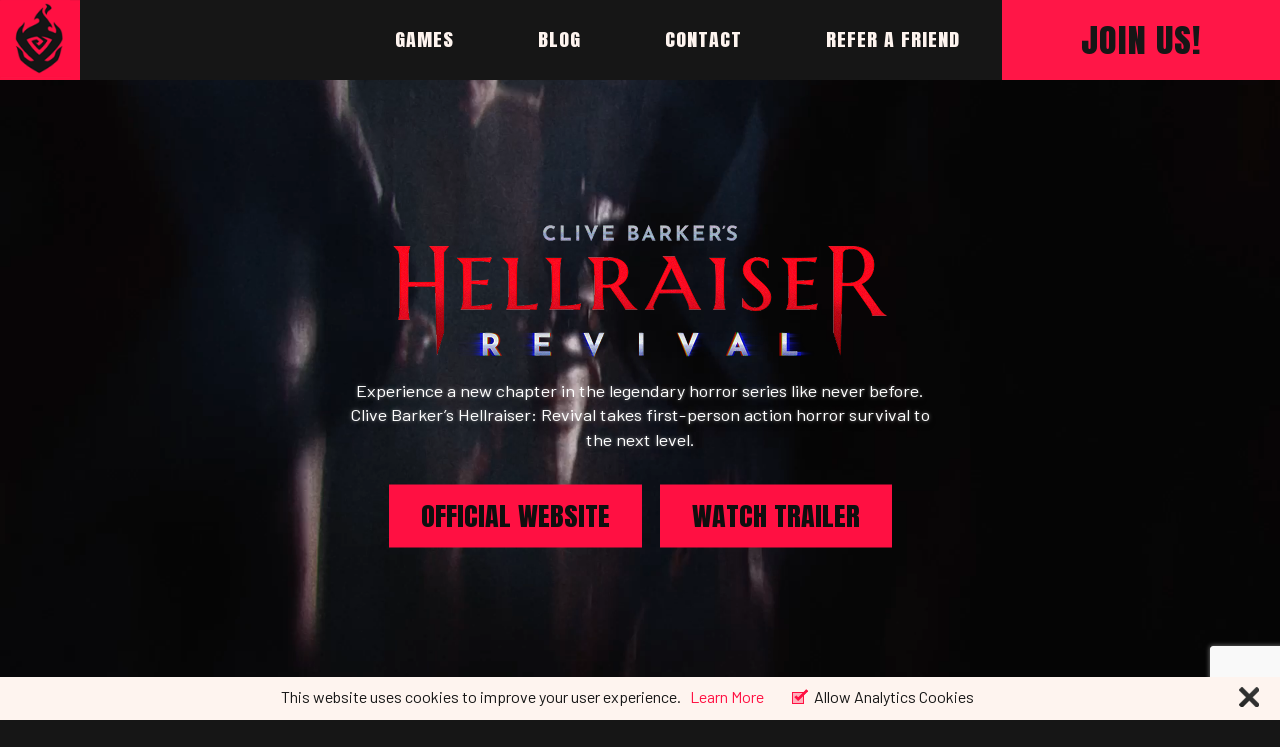

--- FILE ---
content_type: text/html; charset=UTF-8
request_url: https://www.madheadgames.com/?ref=overkill.wtf
body_size: 16414
content:
<!DOCTYPE html>

<html dir="ltr" lang="en-US" prefix="og: https://ogp.me/ns#">
	<head>
	<meta charset="UTF-8" />
	<meta name="viewport" content="width=device-width, initial-scale=1.0" />
  <meta property="twitter:card" content="Mad Head Games">
  <meta property="twitter:image" content="https://www.madheadgames.com/wp-content/themes/mhg/img/mad-head-games.jpg" />
  		<link href='https://www.madheadgames.com/wp-content/themes/mhg/favicon.ico' rel='icon' />
	<title>Home - Mad Head Games</title>

		<!-- All in One SEO 4.9.3 - aioseo.com -->
	<meta name="robots" content="max-image-preview:large" />
	<link rel="canonical" href="https://www.madheadgames.com/" />
	<meta name="generator" content="All in One SEO (AIOSEO) 4.9.3" />
		<meta property="og:locale" content="en_US" />
		<meta property="og:site_name" content="Mad Head Games - Game Development Studio" />
		<meta property="og:type" content="website" />
		<meta property="og:title" content="Home - Mad Head Games" />
		<meta property="og:url" content="https://www.madheadgames.com/" />
		<meta name="twitter:card" content="summary_large_image" />
		<meta name="twitter:title" content="Home - Mad Head Games" />
		<script type="application/ld+json" class="aioseo-schema">
			{"@context":"https:\/\/schema.org","@graph":[{"@type":"BreadcrumbList","@id":"https:\/\/www.madheadgames.com\/#breadcrumblist","itemListElement":[{"@type":"ListItem","@id":"https:\/\/www.madheadgames.com#listItem","position":1,"name":"Home"}]},{"@type":"Organization","@id":"https:\/\/www.madheadgames.com\/#organization","name":"Mad Head Games","description":"Game Development Studio","url":"https:\/\/www.madheadgames.com\/"},{"@type":"WebPage","@id":"https:\/\/www.madheadgames.com\/#webpage","url":"https:\/\/www.madheadgames.com\/","name":"Home - Mad Head Games","inLanguage":"en-US","isPartOf":{"@id":"https:\/\/www.madheadgames.com\/#website"},"breadcrumb":{"@id":"https:\/\/www.madheadgames.com\/#breadcrumblist"},"datePublished":"2021-09-20T09:59:39+01:00","dateModified":"2025-07-22T13:12:32+01:00"},{"@type":"WebSite","@id":"https:\/\/www.madheadgames.com\/#website","url":"https:\/\/www.madheadgames.com\/","name":"Mad Head Games","description":"Game Development Studio","inLanguage":"en-US","publisher":{"@id":"https:\/\/www.madheadgames.com\/#organization"}}]}
		</script>
		<!-- All in One SEO -->

<link rel='dns-prefetch' href='//cdnjs.cloudflare.com' />
<link rel="alternate" type="application/rss+xml" title="Mad Head Games &raquo; Feed" href="https://www.madheadgames.com/feed/" />
<link rel="alternate" type="application/rss+xml" title="Mad Head Games &raquo; Comments Feed" href="https://www.madheadgames.com/comments/feed/" />
<link rel="alternate" title="oEmbed (JSON)" type="application/json+oembed" href="https://www.madheadgames.com/wp-json/oembed/1.0/embed?url=https%3A%2F%2Fwww.madheadgames.com%2F" />
<link rel="alternate" title="oEmbed (XML)" type="text/xml+oembed" href="https://www.madheadgames.com/wp-json/oembed/1.0/embed?url=https%3A%2F%2Fwww.madheadgames.com%2F&#038;format=xml" />
<style id='wp-img-auto-sizes-contain-inline-css' type='text/css'>
img:is([sizes=auto i],[sizes^="auto," i]){contain-intrinsic-size:3000px 1500px}
/*# sourceURL=wp-img-auto-sizes-contain-inline-css */
</style>
<style id='wp-emoji-styles-inline-css' type='text/css'>

	img.wp-smiley, img.emoji {
		display: inline !important;
		border: none !important;
		box-shadow: none !important;
		height: 1em !important;
		width: 1em !important;
		margin: 0 0.07em !important;
		vertical-align: -0.1em !important;
		background: none !important;
		padding: 0 !important;
	}
/*# sourceURL=wp-emoji-styles-inline-css */
</style>
<style id='wp-block-library-inline-css' type='text/css'>
:root{--wp-block-synced-color:#7a00df;--wp-block-synced-color--rgb:122,0,223;--wp-bound-block-color:var(--wp-block-synced-color);--wp-editor-canvas-background:#ddd;--wp-admin-theme-color:#007cba;--wp-admin-theme-color--rgb:0,124,186;--wp-admin-theme-color-darker-10:#006ba1;--wp-admin-theme-color-darker-10--rgb:0,107,160.5;--wp-admin-theme-color-darker-20:#005a87;--wp-admin-theme-color-darker-20--rgb:0,90,135;--wp-admin-border-width-focus:2px}@media (min-resolution:192dpi){:root{--wp-admin-border-width-focus:1.5px}}.wp-element-button{cursor:pointer}:root .has-very-light-gray-background-color{background-color:#eee}:root .has-very-dark-gray-background-color{background-color:#313131}:root .has-very-light-gray-color{color:#eee}:root .has-very-dark-gray-color{color:#313131}:root .has-vivid-green-cyan-to-vivid-cyan-blue-gradient-background{background:linear-gradient(135deg,#00d084,#0693e3)}:root .has-purple-crush-gradient-background{background:linear-gradient(135deg,#34e2e4,#4721fb 50%,#ab1dfe)}:root .has-hazy-dawn-gradient-background{background:linear-gradient(135deg,#faaca8,#dad0ec)}:root .has-subdued-olive-gradient-background{background:linear-gradient(135deg,#fafae1,#67a671)}:root .has-atomic-cream-gradient-background{background:linear-gradient(135deg,#fdd79a,#004a59)}:root .has-nightshade-gradient-background{background:linear-gradient(135deg,#330968,#31cdcf)}:root .has-midnight-gradient-background{background:linear-gradient(135deg,#020381,#2874fc)}:root{--wp--preset--font-size--normal:16px;--wp--preset--font-size--huge:42px}.has-regular-font-size{font-size:1em}.has-larger-font-size{font-size:2.625em}.has-normal-font-size{font-size:var(--wp--preset--font-size--normal)}.has-huge-font-size{font-size:var(--wp--preset--font-size--huge)}.has-text-align-center{text-align:center}.has-text-align-left{text-align:left}.has-text-align-right{text-align:right}.has-fit-text{white-space:nowrap!important}#end-resizable-editor-section{display:none}.aligncenter{clear:both}.items-justified-left{justify-content:flex-start}.items-justified-center{justify-content:center}.items-justified-right{justify-content:flex-end}.items-justified-space-between{justify-content:space-between}.screen-reader-text{border:0;clip-path:inset(50%);height:1px;margin:-1px;overflow:hidden;padding:0;position:absolute;width:1px;word-wrap:normal!important}.screen-reader-text:focus{background-color:#ddd;clip-path:none;color:#444;display:block;font-size:1em;height:auto;left:5px;line-height:normal;padding:15px 23px 14px;text-decoration:none;top:5px;width:auto;z-index:100000}html :where(.has-border-color){border-style:solid}html :where([style*=border-top-color]){border-top-style:solid}html :where([style*=border-right-color]){border-right-style:solid}html :where([style*=border-bottom-color]){border-bottom-style:solid}html :where([style*=border-left-color]){border-left-style:solid}html :where([style*=border-width]){border-style:solid}html :where([style*=border-top-width]){border-top-style:solid}html :where([style*=border-right-width]){border-right-style:solid}html :where([style*=border-bottom-width]){border-bottom-style:solid}html :where([style*=border-left-width]){border-left-style:solid}html :where(img[class*=wp-image-]){height:auto;max-width:100%}:where(figure){margin:0 0 1em}html :where(.is-position-sticky){--wp-admin--admin-bar--position-offset:var(--wp-admin--admin-bar--height,0px)}@media screen and (max-width:600px){html :where(.is-position-sticky){--wp-admin--admin-bar--position-offset:0px}}

/*# sourceURL=wp-block-library-inline-css */
</style><style id='global-styles-inline-css' type='text/css'>
:root{--wp--preset--aspect-ratio--square: 1;--wp--preset--aspect-ratio--4-3: 4/3;--wp--preset--aspect-ratio--3-4: 3/4;--wp--preset--aspect-ratio--3-2: 3/2;--wp--preset--aspect-ratio--2-3: 2/3;--wp--preset--aspect-ratio--16-9: 16/9;--wp--preset--aspect-ratio--9-16: 9/16;--wp--preset--color--black: #000000;--wp--preset--color--cyan-bluish-gray: #abb8c3;--wp--preset--color--white: #ffffff;--wp--preset--color--pale-pink: #f78da7;--wp--preset--color--vivid-red: #cf2e2e;--wp--preset--color--luminous-vivid-orange: #ff6900;--wp--preset--color--luminous-vivid-amber: #fcb900;--wp--preset--color--light-green-cyan: #7bdcb5;--wp--preset--color--vivid-green-cyan: #00d084;--wp--preset--color--pale-cyan-blue: #8ed1fc;--wp--preset--color--vivid-cyan-blue: #0693e3;--wp--preset--color--vivid-purple: #9b51e0;--wp--preset--gradient--vivid-cyan-blue-to-vivid-purple: linear-gradient(135deg,rgb(6,147,227) 0%,rgb(155,81,224) 100%);--wp--preset--gradient--light-green-cyan-to-vivid-green-cyan: linear-gradient(135deg,rgb(122,220,180) 0%,rgb(0,208,130) 100%);--wp--preset--gradient--luminous-vivid-amber-to-luminous-vivid-orange: linear-gradient(135deg,rgb(252,185,0) 0%,rgb(255,105,0) 100%);--wp--preset--gradient--luminous-vivid-orange-to-vivid-red: linear-gradient(135deg,rgb(255,105,0) 0%,rgb(207,46,46) 100%);--wp--preset--gradient--very-light-gray-to-cyan-bluish-gray: linear-gradient(135deg,rgb(238,238,238) 0%,rgb(169,184,195) 100%);--wp--preset--gradient--cool-to-warm-spectrum: linear-gradient(135deg,rgb(74,234,220) 0%,rgb(151,120,209) 20%,rgb(207,42,186) 40%,rgb(238,44,130) 60%,rgb(251,105,98) 80%,rgb(254,248,76) 100%);--wp--preset--gradient--blush-light-purple: linear-gradient(135deg,rgb(255,206,236) 0%,rgb(152,150,240) 100%);--wp--preset--gradient--blush-bordeaux: linear-gradient(135deg,rgb(254,205,165) 0%,rgb(254,45,45) 50%,rgb(107,0,62) 100%);--wp--preset--gradient--luminous-dusk: linear-gradient(135deg,rgb(255,203,112) 0%,rgb(199,81,192) 50%,rgb(65,88,208) 100%);--wp--preset--gradient--pale-ocean: linear-gradient(135deg,rgb(255,245,203) 0%,rgb(182,227,212) 50%,rgb(51,167,181) 100%);--wp--preset--gradient--electric-grass: linear-gradient(135deg,rgb(202,248,128) 0%,rgb(113,206,126) 100%);--wp--preset--gradient--midnight: linear-gradient(135deg,rgb(2,3,129) 0%,rgb(40,116,252) 100%);--wp--preset--font-size--small: 13px;--wp--preset--font-size--medium: 20px;--wp--preset--font-size--large: 36px;--wp--preset--font-size--x-large: 42px;--wp--preset--spacing--20: 0.44rem;--wp--preset--spacing--30: 0.67rem;--wp--preset--spacing--40: 1rem;--wp--preset--spacing--50: 1.5rem;--wp--preset--spacing--60: 2.25rem;--wp--preset--spacing--70: 3.38rem;--wp--preset--spacing--80: 5.06rem;--wp--preset--shadow--natural: 6px 6px 9px rgba(0, 0, 0, 0.2);--wp--preset--shadow--deep: 12px 12px 50px rgba(0, 0, 0, 0.4);--wp--preset--shadow--sharp: 6px 6px 0px rgba(0, 0, 0, 0.2);--wp--preset--shadow--outlined: 6px 6px 0px -3px rgb(255, 255, 255), 6px 6px rgb(0, 0, 0);--wp--preset--shadow--crisp: 6px 6px 0px rgb(0, 0, 0);}:where(.is-layout-flex){gap: 0.5em;}:where(.is-layout-grid){gap: 0.5em;}body .is-layout-flex{display: flex;}.is-layout-flex{flex-wrap: wrap;align-items: center;}.is-layout-flex > :is(*, div){margin: 0;}body .is-layout-grid{display: grid;}.is-layout-grid > :is(*, div){margin: 0;}:where(.wp-block-columns.is-layout-flex){gap: 2em;}:where(.wp-block-columns.is-layout-grid){gap: 2em;}:where(.wp-block-post-template.is-layout-flex){gap: 1.25em;}:where(.wp-block-post-template.is-layout-grid){gap: 1.25em;}.has-black-color{color: var(--wp--preset--color--black) !important;}.has-cyan-bluish-gray-color{color: var(--wp--preset--color--cyan-bluish-gray) !important;}.has-white-color{color: var(--wp--preset--color--white) !important;}.has-pale-pink-color{color: var(--wp--preset--color--pale-pink) !important;}.has-vivid-red-color{color: var(--wp--preset--color--vivid-red) !important;}.has-luminous-vivid-orange-color{color: var(--wp--preset--color--luminous-vivid-orange) !important;}.has-luminous-vivid-amber-color{color: var(--wp--preset--color--luminous-vivid-amber) !important;}.has-light-green-cyan-color{color: var(--wp--preset--color--light-green-cyan) !important;}.has-vivid-green-cyan-color{color: var(--wp--preset--color--vivid-green-cyan) !important;}.has-pale-cyan-blue-color{color: var(--wp--preset--color--pale-cyan-blue) !important;}.has-vivid-cyan-blue-color{color: var(--wp--preset--color--vivid-cyan-blue) !important;}.has-vivid-purple-color{color: var(--wp--preset--color--vivid-purple) !important;}.has-black-background-color{background-color: var(--wp--preset--color--black) !important;}.has-cyan-bluish-gray-background-color{background-color: var(--wp--preset--color--cyan-bluish-gray) !important;}.has-white-background-color{background-color: var(--wp--preset--color--white) !important;}.has-pale-pink-background-color{background-color: var(--wp--preset--color--pale-pink) !important;}.has-vivid-red-background-color{background-color: var(--wp--preset--color--vivid-red) !important;}.has-luminous-vivid-orange-background-color{background-color: var(--wp--preset--color--luminous-vivid-orange) !important;}.has-luminous-vivid-amber-background-color{background-color: var(--wp--preset--color--luminous-vivid-amber) !important;}.has-light-green-cyan-background-color{background-color: var(--wp--preset--color--light-green-cyan) !important;}.has-vivid-green-cyan-background-color{background-color: var(--wp--preset--color--vivid-green-cyan) !important;}.has-pale-cyan-blue-background-color{background-color: var(--wp--preset--color--pale-cyan-blue) !important;}.has-vivid-cyan-blue-background-color{background-color: var(--wp--preset--color--vivid-cyan-blue) !important;}.has-vivid-purple-background-color{background-color: var(--wp--preset--color--vivid-purple) !important;}.has-black-border-color{border-color: var(--wp--preset--color--black) !important;}.has-cyan-bluish-gray-border-color{border-color: var(--wp--preset--color--cyan-bluish-gray) !important;}.has-white-border-color{border-color: var(--wp--preset--color--white) !important;}.has-pale-pink-border-color{border-color: var(--wp--preset--color--pale-pink) !important;}.has-vivid-red-border-color{border-color: var(--wp--preset--color--vivid-red) !important;}.has-luminous-vivid-orange-border-color{border-color: var(--wp--preset--color--luminous-vivid-orange) !important;}.has-luminous-vivid-amber-border-color{border-color: var(--wp--preset--color--luminous-vivid-amber) !important;}.has-light-green-cyan-border-color{border-color: var(--wp--preset--color--light-green-cyan) !important;}.has-vivid-green-cyan-border-color{border-color: var(--wp--preset--color--vivid-green-cyan) !important;}.has-pale-cyan-blue-border-color{border-color: var(--wp--preset--color--pale-cyan-blue) !important;}.has-vivid-cyan-blue-border-color{border-color: var(--wp--preset--color--vivid-cyan-blue) !important;}.has-vivid-purple-border-color{border-color: var(--wp--preset--color--vivid-purple) !important;}.has-vivid-cyan-blue-to-vivid-purple-gradient-background{background: var(--wp--preset--gradient--vivid-cyan-blue-to-vivid-purple) !important;}.has-light-green-cyan-to-vivid-green-cyan-gradient-background{background: var(--wp--preset--gradient--light-green-cyan-to-vivid-green-cyan) !important;}.has-luminous-vivid-amber-to-luminous-vivid-orange-gradient-background{background: var(--wp--preset--gradient--luminous-vivid-amber-to-luminous-vivid-orange) !important;}.has-luminous-vivid-orange-to-vivid-red-gradient-background{background: var(--wp--preset--gradient--luminous-vivid-orange-to-vivid-red) !important;}.has-very-light-gray-to-cyan-bluish-gray-gradient-background{background: var(--wp--preset--gradient--very-light-gray-to-cyan-bluish-gray) !important;}.has-cool-to-warm-spectrum-gradient-background{background: var(--wp--preset--gradient--cool-to-warm-spectrum) !important;}.has-blush-light-purple-gradient-background{background: var(--wp--preset--gradient--blush-light-purple) !important;}.has-blush-bordeaux-gradient-background{background: var(--wp--preset--gradient--blush-bordeaux) !important;}.has-luminous-dusk-gradient-background{background: var(--wp--preset--gradient--luminous-dusk) !important;}.has-pale-ocean-gradient-background{background: var(--wp--preset--gradient--pale-ocean) !important;}.has-electric-grass-gradient-background{background: var(--wp--preset--gradient--electric-grass) !important;}.has-midnight-gradient-background{background: var(--wp--preset--gradient--midnight) !important;}.has-small-font-size{font-size: var(--wp--preset--font-size--small) !important;}.has-medium-font-size{font-size: var(--wp--preset--font-size--medium) !important;}.has-large-font-size{font-size: var(--wp--preset--font-size--large) !important;}.has-x-large-font-size{font-size: var(--wp--preset--font-size--x-large) !important;}
/*# sourceURL=global-styles-inline-css */
</style>

<style id='classic-theme-styles-inline-css' type='text/css'>
/*! This file is auto-generated */
.wp-block-button__link{color:#fff;background-color:#32373c;border-radius:9999px;box-shadow:none;text-decoration:none;padding:calc(.667em + 2px) calc(1.333em + 2px);font-size:1.125em}.wp-block-file__button{background:#32373c;color:#fff;text-decoration:none}
/*# sourceURL=/wp-includes/css/classic-themes.min.css */
</style>
<link rel='stylesheet' id='contact-form-7-css' href='https://www.madheadgames.com/wp-content/plugins/contact-form-7/includes/css/styles.css?ver=6.1.4' type='text/css' media='all' />
<link rel='stylesheet' id='mhg-style-css' href='https://www.madheadgames.com/wp-content/themes/mhg/style.css?ver=6.9' type='text/css' media='all' />
<link rel='stylesheet' id='mhg-bootstrap-style-css' href='https://www.madheadgames.com/wp-content/themes/mhg/css/bootstrap.min.css?ver=6.9' type='text/css' media='all' />
<link rel='stylesheet' id='mhg-menu-style-css' href='https://www.madheadgames.com/wp-content/themes/mhg/css/hamburgers.min.css?ver=6.9' type='text/css' media='all' />
<link rel='stylesheet' id='mhg-animate-style-css' href='https://www.madheadgames.com/wp-content/themes/mhg/css/animate.min.css?ver=6.9' type='text/css' media='all' />
<link rel='stylesheet' id='mhg-slick-style-css' href='https://cdnjs.cloudflare.com/ajax/libs/slick-carousel/1.8.1/slick.min.css?ver=6.9' type='text/css' media='all' />
<link rel='stylesheet' id='mhg-slick-theme-css' href='https://cdnjs.cloudflare.com/ajax/libs/slick-carousel/1.8.1/slick-theme.min.css?ver=6.9' type='text/css' media='all' />
<link rel='stylesheet' id='mhg-lightgallery-css' href='https://cdnjs.cloudflare.com/ajax/libs/lightgallery/1.7.0/css/lightgallery.min.css?ver=6.9' type='text/css' media='all' />
<link rel='stylesheet' id='mhg-custom-style-css' href='https://www.madheadgames.com/wp-content/themes/mhg/css/main.css?ver=6.9' type='text/css' media='all' />
<script type="text/javascript" src="https://www.madheadgames.com/wp-content/themes/mhg/js/jquery-3.7.1.min.js?ver=6.9" id="mhg-jquery-script-js"></script>
<script type="text/javascript" src="https://www.madheadgames.com/wp-content/themes/mhg/js/popper.min.js?ver=6.9" id="mhg-popper-script-js"></script>
<script type="text/javascript" src="https://www.madheadgames.com/wp-content/themes/mhg/js/bootstrap.min.js?ver=6.9" id="mhg-bootstrap-script-js"></script>
<script type="text/javascript" src="https://cdnjs.cloudflare.com/ajax/libs/slick-carousel/1.8.1/slick.js?ver=6.9" id="mhg-slick-js"></script>
<script type="text/javascript" src="https://cdnjs.cloudflare.com/ajax/libs/lightgallery/1.7.0/js/lightgallery-all.min.js?ver=6.9" id="mhg-lightgallery-js"></script>
<script type="text/javascript" src="https://www.madheadgames.com/wp-content/themes/mhg/js/main.js?ver=6.9" id="mhg-main-script-js"></script>
<link rel="https://api.w.org/" href="https://www.madheadgames.com/wp-json/" /><link rel="alternate" title="JSON" type="application/json" href="https://www.madheadgames.com/wp-json/wp/v2/pages/7" /><link rel="EditURI" type="application/rsd+xml" title="RSD" href="https://www.madheadgames.com/xmlrpc.php?rsd" />
<meta name="generator" content="WordPress 6.9" />
<link rel='shortlink' href='https://www.madheadgames.com/' />
		<style type="text/css" id="wp-custom-css">
			

.wpcf7 input[type="text"],
.wpcf7 input[type="email"],
.wpcf7 input[type="tel"],
.wpcf7 textarea
{
		font-family: Barlow;
	  width: 100%;
    background-color: #1d1e23;
	  border-radius: 4px;
	  margin: 12px 0;
	  padding: 12px 20px;
	  color: #fef4ef;
	  border: solid 1px #ff1042;
}

.wpcf7 input[type="file"]
{
		font-family: Barlow;
	  background-color: #1d1e23;
		width: 120%;
    border: solid 1px #592333;
		color: #fef4ef;
}

.wpcf7 input[type="file"]::file-selector-button
{
		font-family: Barlow;
	  background-color: #ff1042;
    border: solid 1px #592333;
		color: #fef4ef;
}

.wpcf7 p
{
	  font-family: Barlow;
    font-size: 15px;
    letter-spacing: 1px;
    color: #fef4ef;
}

#header-style
{
		font-family: Barlow;
    font-size: 40px;
    color: #ff1042;
}

.wpcf7 select
{
	  font-family: Barlow;
	  width: 90%;
    background-color: #1d1e23;
	  border-radius: 4px;
	  margin: 12px 0;
	  padding: 12px 20px;
	  color: #fef4ef;
	  border: solid 1px #ff1042;
}

.wpcf7 input[type="submit"]
{
		font-family: Barlow;
	  background-color: #ff1042;
    border: solid 1px #592333;
		color: #fef4ef;
		padding: 15px 32px;
  	text-align: center;
  	text-decoration: none;
 	  display: inline-block;
  	font-size: 16px;
}

.wpcf7 form .wpcf7-response-output {
    margin: 2em 0.5em 1em;
    padding: 0.2em 1em;
    border: 2px solid #ff1042;
}
 
.wpcf7 form.init .wpcf7-response-output {
    display: none;
}
 
.wpcf7 form.sent .wpcf7-response-output {
    font-family: Barlow;
	  background-color: #1d1e23;
    border: solid 1px #ff1042;
		border-radius: 4px;
	  margin: 12px 0;
	  padding: 12px 20px;
		color: #fef4ef;
}
 
.wpcf7 form.failed .wpcf7-response-output,
.wpcf7 form.aborted .wpcf7-response-output {
    font-family: Barlow;
	  background-color: #1d1e23;
    border: solid 1px #ff1042;
		border-radius: 4px;
	  margin: 12px 0;
	  padding: 12px 20px;
		color: #fef4ef;
}
 
.wpcf7 form.spam .wpcf7-response-output {
    font-family: Barlow;
	  background-color: #1d1e23;
    border: solid 1px #ff1042;
		border-radius: 4px;
	  margin: 12px 0;
	  padding: 12px 20px;
		color: #fef4ef;
}
 
.wpcf7 form.invalid .wpcf7-response-output,
.wpcf7 form.unaccepted .wpcf7-response-output {
    font-family: Barlow;
	  background-color: #1d1e23;
    border: solid 1px #ff1042;
		border-radius: 4px;
	  margin: 12px 0;
	  padding: 12px 20px;
		color: #fef4ef;
}

#colored-header {
	
	font-family: Barlow;
	color: #ffffff;
}
		</style>
		</head>
<!-- Global site tag (gtag.js) - Google Analytics -->
<script async src="https://www.googletagmanager.com/gtag/js?id=G-04KEXCXRK6"></script>
<script>
  window.dataLayer = window.dataLayer || [];
  function gtag(){dataLayer.push(arguments);}
  gtag('js', new Date());

  gtag('config', 'G-04KEXCXRK6');
</script><body class="home wp-singular page-template page-template-page-home page-template-page-home-php page page-id-7 wp-embed-responsive wp-theme-mhg desktop">
<a id="top" name="top"></a>
<div id="cookie-consent" class="notification-bar">
  <div class="alert alert-light alert-dismissible fade show" role="alert">
    <div class="container text-center">
      This website uses cookies to improve your user experience. &nbsp; <a href="/cookie-policy"> Learn More</a><span style="width: 30px; display: inline-block;"></span>
      <input type="checkbox" id="ga_con" name="ga_con" value="HTML" checked><label class="check" for="ga_con">Allow Analytics Cookies</label>
      <button type="button" class="close" data-dismiss="alert" aria-label="Close" onclick="consentGranted()">
        <img src="https://www.madheadgames.com/wp-content/themes/mhg/img/close.png" width="20" height="20" alt="logo" />
      </button>
    </div>
  </div>
</div>
	<header id="header" role="banner">
    <nav class="navbar navbar-expand-lg navbar-light bg-dark fixed-top p-0 animate__animated" data-inviewport="animate__fadeIn">
      <div class="container-fluid p-0">
        <a class="navbar-brand p-0" href="https://www.madheadgames.com">
          <img src="https://www.madheadgames.com/wp-content/themes/mhg/img/logo-small.png" width="80" height="80" alt="logo" />
        </a>
        <!-- Collapse button -->
        <div role="navigation" class="navbar-toggler hamburger hamburger--3dy" data-toggle="collapse" data-target="#navbarSupportedContent1"
          aria-controls="navbarSupportedContent1" aria-expanded="false">
          <button class="hamburger hamburger--squeeze" type="button">
            <span class="hamburger-box">
              <span class="hamburger-inner"></span>
            </span>
          </button>
        </div>
        <!-- Collapsible content -->
        <div class="collapse navbar-collapse" id="navbarSupportedContent1">
          <!-- Links -->
          <ul class="navbar-nav ml-auto">
                          <li class="nav-item">
                <a  class="nav-link" href="/#top"><span>Games</span></a>
              </li>
                          <li class="nav-item">
                <a  class="nav-link" href="/blog"><span>Blog</span></a>
              </li>
                          <li class="nav-item">
                <a  class="nav-link" href="/#footer"><span>Contact</span></a>
              </li>
                          <li class="nav-item">
                <a  class="nav-link" href="/external-referral"><span>Refer a friend</span></a>
              </li>
                          <li class="nav-item">
                <a target="_blank" class="nav-link main-cta" href="https://careers.madheadgames.com/"><span>Join us!</span></a>
              </li>
                      </ul>
          <!-- Links -->
        </div>
        <!-- Collapsible content -->
      </div>
    </nav>
	</header><style>
  .videoBG { object-fit: cover; position: absolute; right: 0; bottom: 0; min-width: 100%; min-height: 100%; }
  @media (orientation: portrait) {
  .orientation-portrait { display: block; }
  .orientation-landscape { display: none; }
  }
  @media (orientation: landscape) {
  .orientation-portrait { display: none; }
  .orientation-landscape { display: block; }
  }
</style>
<main id="content" role="main">
    <section class="home" style="background: #161616">
            <video class="videoBG" class="hero_video" autoplay="autoplay" loop muted playsinline preload="metadata">
      <source src="https://www.madheadgames.com/wp-content/uploads/2025/07/Wide-3-medium-bitrate.mp4" type="video/mp4">
      Your browser does not support HTML5 video.
    </video>
            <div class="container text-center">
      <div class="row">
        <div class="col-12">
          <div class="main-message">
                                    <img class="wp-image-203 size-full aligncenter" src="https://madheadgames.com/wp-content/uploads/2025/07/logo_final-1.png" alt="" width="495" height="135" />
<p style="text-align: center;margin-top: 1rem">Experience a new chapter in the legendary horror series like never before.
Clive Barker’s Hellraiser: Revival takes first-person
action horror survival to the next level.</p>
<p style="text-align: center"><a class="cta-button" href="https://hellraisergame.com/" target="_blank" rel="noopener">OFFICIAL WEBSITE</a><a class="cta-button" href="https://youtu.be/YPgyYiDKe7s" target="_blank" rel="noopener">WATCH TRAILER</a></p>          </div>
        </div>
      </div>
    </div>
  </section>
    <section class="announcement p-0"style="background: #161616 url(https://www.madheadgames.com/wp-content/uploads/2025/07/benefits-bg-3-darkened.png) no-repeat center center / cover">
    <div class="vector h-100 w-100">
      <img class="d-block" src="https://www.madheadgames.com/wp-content/themes/mhg/img/vector.png" alt="vector">
      <div class="container">      
  	  	<div class="row">        
  			<div class="col-lg-6">
  				<img class="img-fluid" src="https://www.madheadgames.com/wp-content/uploads/2025/07/HeroNEW-desktop.png" alt="SA"/>
  				<div class ="left_post" style="position: absolute;top: 50%;left: 50%;transform: translate(-50%, -50%); width: 520px">
					<h3>UNANNOUNCED</h3>
<h2 style="text-align: center">AAA GAME</h2>
<p style="text-align: center">based on a <span>famous and beloved IP</span> that fans will eagerly anticipate.
While we can't reveal too much just yet, this is by far the biggest project
we have ever developed, and we promise it will generate some serious hype!</p>            	</div>
			</div>
            <div class="col-lg-6">
                <img class="img-fluid" src="https://www.madheadgames.com/wp-content/uploads/2025/07/HeroSA-desktop-1.png" alt="SA"/>
            	<div class = "right_post" style="position: absolute;top: 50%;left: 50%;transform: translate(-50%, -50%); width: 500px">
					<p style="text-align: center;margin-top: 13rem">Scars Above is a challenging sci-ﬁ third-person action adventure shooter combining the rewarding feel of overcoming difficulty with a compelling and intricate story, set in a mysterious alien world to explore.</p>
<p style="text-align: center"><a class="cta-button" href="https://scarsabove.primematter.gg/" target="_blank" rel="noopener">OFFICIAL WEBSITE</a><a class="cta-button" href="https://www.youtube.com/watch?v=pnbHxx2j3wA" target="_blank" rel="noopener">WATCH TRAILER</a></p>				</div>
  			</div>
		</div>
      </div>
      <img class="d-block" src="https://www.madheadgames.com/wp-content/themes/mhg/img/vector.png" alt="vector">
    </div>
  </section>

    <section class="section recent-posts" style="background: #161616 url(https://www.madheadgames.com/wp-content/themes/mhg/img/dev-diaries-background.webp) no-repeat center center / cover;">
    <div class="container">
      <div class="row d-flex m-0 mb-5">
        <div class="col-md-8 p-0">
          <div class="row section-title-container m-0 mb-3">
            <h2 class="mb-0 px-4 section-second-title">BLOG</h2>
          </div>
          <div>
            <p class="mb-0 section-text">
                          </p>
          </div>
        </div>
        <div class="col-md-4 align-self-end text-right">
          <a href="https://www.madheadgames.com/blog" class="d-flex section-button articles-button">All Articles</a>
        </div>
      </div>
      <div class="row row-cols-1 row-cols-md-2 row-cols-lg-3 g-4">
                <div class="col-md-4 mb-4">
          <a href="/behind-the-characters-building-aaa-worlds-across-borders/">
            <div class="article">
              <img width="1024" height="576" src="https://www.madheadgames.com/wp-content/uploads/2025/12/Bart-cover-1.jpg" class="img-fluid card-img-top wp-post-image" alt="" decoding="async" fetchpriority="high" />              <div class="card-body">
                <div class="section-title-container article-title">
                  <h2 class="mb-0 section-second-title">Behind the Characters: Building AAA Worlds Across Borders</h2>
                </div>
                <p>After bringing characters to life on Horizon Forbidden West, Bart Walhout (Lead Character Artist) joined MHG &#8211; and now leads the Character Art team remotely from the Netherlands. Balancing hands-on work with remote leadership, he’s shaping characters, mentoring his team, and proving that great art knows no borders. Beyond leading the Character Art team, Bart is&#8230;</p>
                <span href="#" class="section-button article-button">Read Case Study</span>
              </div>
            </div>
          </a>
        </div>
                <div class="col-md-4 mb-4">
          <a href="/a-mad-career-level-up-from-0-xp-to-aaa/">
            <div class="article">
              <img width="1024" height="576" src="https://www.madheadgames.com/wp-content/uploads/2025/11/Screenshot-17.png" class="img-fluid card-img-top wp-post-image" alt="" decoding="async" />              <div class="card-body">
                <div class="section-title-container article-title">
                  <h2 class="mb-0 section-second-title">A Mad Career Level-Up: From 0 XP to AAA</h2>
                </div>
                <p>Filip Rastik, (Associate Lead Environment Artist) has been at Mad Head Games for five years now &#8211; and what a journey it’s been! What started as a simple internship application somehow turned into a full-blown adventure in game dev. As the studio leveled up into AAA territory, Filip grew right alongside it &#8211; yet his&#8230;</p>
                <span href="#" class="section-button article-button">Read Case Study</span>
              </div>
            </div>
          </a>
        </div>
                <div class="col-md-4 mb-4">
          <a href="/the-art-of-motion-animating-at-mad-head-games/">
            <div class="article">
              <img width="1024" height="495" src="https://www.madheadgames.com/wp-content/uploads/2025/10/Artboard-1.jpg" class="img-fluid card-img-top wp-post-image" alt="" decoding="async" />              <div class="card-body">
                <div class="section-title-container article-title">
                  <h2 class="mb-0 section-second-title">The Art of Motion: Animating at Mad Head Games</h2>
                </div>
                <p>Every animator has a story, but few journeys span three decades and touch as many milestones in both TV and AAA games. From the early days experimenting with 3D Studio and Maya to diving into blockbuster projects across the globe, our Slobodan Danilović has seen – and shaped – it all. Now on our team,&#8230;</p>
                <span href="#" class="section-button article-button">Read Case Study</span>
              </div>
            </div>
          </a>
        </div>
              </div>
    </div>
  </section>    <section class="who-we-are"style="background: #161616 url(https://www.madheadgames.com/wp-content/uploads/2023/02/section-02-new-bg-03.webp) no-repeat center center / cover">
    <div class="container">
      <h2 class="m-0">WHO WE ARE</h2>
      <div class="row">
        <div class="col-lg-5">
          <div class="wwa-content">
            <div class="wwa-content-body">
              <p>We are an unconventional, award-winning video game developer based in Belgrade and Novi Sad, Serbia, and Sarajevo, Bosnia and Herzegovina's capital.</p>
<p>Our pioneering pedigree spans over ten years, and over this time, we've morphed from creators of casual games to</p>
<h3><span>creators of action games</span>for pc and consoles.</h3>
<p>Making video game heroes is our thing… but the more rewarding part are the heroes our teammates become during the process.</p>
            </div>
          </div>
        </div>
      </div>
      <img src="https://www.madheadgames.com/wp-content/themes/mhg/img/mhg.png" class="mhg" />
    </div>
  </section>
    <section class="stay-and-listen"style="background: #17181b url(https://www.madheadgames.com/wp-content/uploads/2021/11/stay-ahwile-and-listen-2.jpg) no-repeat top center">
    <!--     <div class="left-edge"></div>
      <div class="right-edge"></div> -->
    <div class="container">
      <h2><span>What makes us special?</span>Let us tell you more</h2>
            <div class="media-wrap">
        <div class="row no-gutters">
          <div class="col-lg-6">
                        <div class="media-object">
              <div class="row right-oriented">
                <div class="col-md-6">
                  <div class="media-counter"><span>001</span></div>
                  <h5>Our<br class="desktop-br" /> own<br class="desktop-br" /> product<br class="mobile-br" /><br class="desktop-br" /> from<br class="desktop-br" /> the ground up</h5>
<p>Everything we make, we make by ourselves from beginning to end.<br class="desktop-br" /> We’re not an assembly line or outsourced freelancers - we develop action games for PC and consoles using Unreal Engine, and as a part of our studio, you can expect to<br />
<span>be a part of the entire process of development.</span></p>
<p class="no-transform"><img style="padding: 0" src="https://www.madheadgames.com/wp-content/uploads/2021/12/unreal.png" alt="unreal" /></p>
                </div>
                <div class="col-md-6">
                                    <video width="296" height="592" autoplay loop muted preload="metadata">
                    <source src="https://www.madheadgames.com/wp-content/uploads/2021/11/camera_turns_small.mp4" type="video/mp4">
                    Your browser does not support the video tag.
                  </video>
                                  </div>
              </div>
            </div>
                        <div class="media-object">
              <div class="row right-oriented">
                <div class="col-md-6">
                  <div class="media-counter"><span>002</span></div>
                  <h5>WE ARE PART<br class="desktop-br" /> OF A BIGGER<br class="desktop-br" /> GAMING FAMILY</h5>
<p>We’ve had our rough moments,<br class="desktop-br" /> but we’ve weathered the storm.<br class="desktop-br" /> By becoming <span>a proud member<br class="desktop-br" /> of Saber Interactive,</span><br class="desktop-br" /> we now have a huge battleship on our side, ready to compete for gamer hearts worldwide!</p>
<p>We are continuing our journey <span>developing games in Unreal Engine,</span> striving to become the leader in gaming within the SEE region.</p>
                </div>
                <div class="col-md-6">
                                    <img class="img-fluid" src="https://www.madheadgames.com/wp-content/uploads/2024/04/Saber-Mad-Head-Games.png" />
                                  </div>
              </div>
            </div>
                      </div>
          <div class="col-lg-6">
                        <div class="media-object">
              <div class="row left-oriented flex-column-reverse flex-md-row">
                <div class="col-md-6">
                  <img class="img-fluid" src="https://www.madheadgames.com/wp-content/uploads/2022/01/our-culture.jpg" />
                </div>
                <div class="col-md-6">
                  <div class="media-counter"><span>003</span></div>
                  <h5>A Culture <br class="desktop-br" />like no other</h5>
<p>We are a tight-knit team of<br class="desktop-br" /> unorthodox individuals, extremely<br class="desktop-br" /> fun to work with, and definitely not<br class="desktop-br" /> for the faint-hearted.</p>
<p>You’re going to be hard-pressed to find a gaming studio with such<br class="desktop-br" /> <span>a delicate blend of professionalism,<br class="desktop-br" /> friendship, geekdom, and<br class="desktop-br" /> productivity.</span></p>
                </div>
              </div>
            </div>
                        <div class="media-object">
              <div class="row left-oriented flex-column-reverse flex-md-row">
                <div class="col-md-6">
                  <img class="img-fluid" src="https://www.madheadgames.com/wp-content/uploads/2025/07/67-games.png" />
                </div>
                <div class="col-md-6">
                  <div class="media-counter"><span>004</span></div>
                  <h5>A Pioneering <br class="desktop-br" />Legacy</h5>
<p>For over a decade, <span>our studio has paved the way for regional game developers.</span><br />
We’ve come a long way - from a small indie studio to the co-founder of the <span>SGA</span> and prominent action game developer.</p>
<p>The journey of creating <span>60+ cool games</span> hasn’t reduced our creative spark - moreover, it grew into a flame! This flame still burns with a desire for excellence, and drives us to raise the bar with each new project.</p>
                </div>
              </div>
            </div>
                        <div class="media-object">
              <div class="row left-oriented flex-column-reverse flex-md-row">
                <div class="col-md-6">
                  <img class="img-fluid" src="https://www.madheadgames.com/wp-content/uploads/2021/11/award.jpg" />
                </div>
                <div class="col-md-6">
                  <div class="media-counter"><span>005</span></div>
                  <h5>award <br class="desktop-br" />winning games</h5>
<p>We are focused on producing the games we would want to play ourselves, and in that process, we never settle for mediocrity.</p>
<p>While getting awards is not our<br class="desktop-br" /> motivation for excellence, <span>we are<br class="desktop-br" /> proud our titles are critically<br class="desktop-br" /> acclaimed.</span></p>
                </div>
              </div>
            </div>
                      </div>
        </div>
      </div>
          </div>
  </section>
    <section class="benefits-and-become-mad">
    <div class="container">
      <h2><span>We've got your back</span>THE BENEFITS OF BEING A HERO</h2>
    </div>
    <div class="container red">
      <div class="row no-gutters benefits-slider">
                <div class="benefit-parent benefit-top ">
          <div class="benefit-holder">
                         <img src="https://www.madheadgames.com/wp-content/uploads/2021/11/new-benefit-01.png" class="img-fluid">            <h3><span>Private
healthcare</span></h3>
Premium private medical insurance.                      </div>
        </div>
                <div class="benefit-parent benefit-top ">
          <div class="benefit-holder">
                         <img src="https://www.madheadgames.com/wp-content/uploads/2021/11/new-benefit-02.png" class="img-fluid">            <h3>Flexible
working hours</h3>
Sleep in or run errands before work - we trust you with your time.                      </div>
        </div>
                <div class="benefit-parent benefit-top ">
          <div class="benefit-holder">
                         <img src="https://www.madheadgames.com/wp-content/uploads/2021/11/new-benefit-03.png" class="img-fluid">            <h3>Fitness
support</h3>
Allowances for gym, pool, and other sport activities.                      </div>
        </div>
                <div class="benefit-parent benefit-top ">
          <div class="benefit-holder">
                         <img src="https://www.madheadgames.com/wp-content/uploads/2021/11/new-benefit-04.png" class="img-fluid">            <h3>Financial
support</h3>
Fully paid maternity leave. One-time financial aid for major life events: child birth, loss of family member, etc.                      </div>
        </div>
                <div class="benefit-parent benefit-top ">
          <div class="benefit-holder">
                         <img src="https://www.madheadgames.com/wp-content/uploads/2021/11/new-benefit-05.png" class="img-fluid">            <h3>More time
to rest</h3>
25 days of vacation, plus company annual leave in January. Additional days for weddings, childbirth, short-term and family sick leave.                      </div>
        </div>
                <div class="benefit-parent benefit-bottom ">
          <div class="benefit-holder">
                        <h3>Team buildings<br />
and bondings</h3>
<p>Awesome team-building events and personalized team-bonding events tailored to your preferences.</p>
             <img src="https://www.madheadgames.com/wp-content/uploads/2021/11/new-benefit-06.png" class="img-fluid">                      </div>
        </div>
                <div class="benefit-parent benefit-bottom ">
          <div class="benefit-holder">
                        <h3>Community events</h3>
<p>We are heavily involved in developing startup, tech, and gaming ecosystems - and will include you in it.</p>
             <img src="https://www.madheadgames.com/wp-content/uploads/2021/11/new-benefit-07.png" class="img-fluid">                      </div>
        </div>
                <div class="benefit-parent benefit-bottom ">
          <div class="benefit-holder">
                        <h3>Education and trainings</h3>
<p>Self-improvement is a priority: conferences, workshops, and courses are all a part of the package.</p>
             <img src="https://www.madheadgames.com/wp-content/uploads/2021/11/new-benefit-08.png" class="img-fluid">                      </div>
        </div>
                <div class="benefit-parent benefit-bottom ">
          <div class="benefit-holder">
                        <h3>Referral<br />
program</h3>
<p>We’re all about strengthening teams with people you’d love to work with - and rewarding every successful referral.</p>
             <img src="https://www.madheadgames.com/wp-content/uploads/2021/11/new-benefit-09.png" class="img-fluid">                      </div>
        </div>
                <div class="benefit-parent benefit-bottom ">
          <div class="benefit-holder">
                        <h3>MAD HEAD<br />
GAMES MERCH</h3>
<p>Cool hoodies, shirts, gadgets and stuff.</p>
             <img src="https://www.madheadgames.com/wp-content/uploads/2021/11/new-benefit-10.png" class="img-fluid">                      </div>
        </div>
              </div>
    </div>
    <img src="https://www.madheadgames.com/wp-content/themes/mhg/img/red-divider.png" class="red-divider" />
  </section>
    <section class="become-a-hero"style="background: #17181b url(https://www.madheadgames.com/wp-content/uploads/2023/02/Join-the-team-Horizontal.png) no-repeat top center">
    <div class="container">
      <div class="row">
        <div class="col-lg-12">
          <h2><span>You too can</span>become a hero</h2>
        </div>
        <div class="col-lg-7">
          <ul class="list-unstyled benefits-list">
<li>We’re looking to add more <span>superpowers</span> to our team, so... are you up to that task?</li>
<li>Check out our <span><a href="https://careers.madheadgames.com/">careers</a></span> page for open positions.</li>
<li>If there's nothing that suits your skills now, there may well be soon!</li>
</ul>
        </div>
        <div class="col-lg-5">
          <div class="cta-holder">
                        <img class="cta-holder-decor" src="https://www.madheadgames.com/wp-content/themes/mhg/img/triangles.png" />
                        <p><strong>You don't need a gamma radiation<br />
accident or a spider bite to</strong></p>
            <p>
              <a href="https://careers.madheadgames.com/" class="cta-button" target="_blank">    Join the team              </a>
            </p>
          </div>
          <img class="box-decor deco-bottom" src="https://www.madheadgames.com/wp-content/themes/mhg/img/deco-bottom.png" />
        </div>
      </div>
    </div>
  </section>
  <section class="our-history">
    <div class="container">
      <h2>OUR HEROIC JOURNEY</h2>
            <div class="timeline">
                <div>
          <h3>2011</h3>
          <p><span>The Heroes Spawn Point is created</span></p>
          <p>The Mad Head Games studio is built on the solid foundations of ambition, talent, and friendship - all with one goal: catching that magic spark of wonder that allows an idea to become a game.</p>
        </div>
                <div>
          <h3>2012</h3>
          <p><span>Start of the HOPA invasion</span></p>
          <p>Our first HOPA, Rite of Passage: The Perfect Show, reaches an audience of a million. The studio enters the gaming map as a new rising star, kicking off the collaboration with Big Fish Games.</p>
        </div>
                <div>
          <h3>2013</h3>
          <p><span>Trailblazing and growing</span></p>
          <p>Our studio continued to pioneer the way for regional game developers while adding more muscles to the team in the process. We officially became an intercity studio as we opened the Belgrade office.</p>
        </div>
                <div>
          <h3>2014</h3>
          <p><span>We conquered our territory</span></p>
          <p>We believe this was the year when we laid the foundation of the Mad Head culture. Besides establishing numerous internal events that became a tradition, we gave the first edition of GameUp to the local game dev community.</p>
        </div>
                <div>
          <h3>2015</h3>
          <p><span>Working hard, partying hard</span></p>
          <p>Our studio becomes a true powerhouse of the HOPA scene, winning many awards along the way. Our team continues to grow, both quantitatively and qualitatively - along with our ambitions. </p>
        </div>
                <div>
          <h3>2016</h3>
          <p><span>Leaving the comfort zone behind</span></p>
          <p>Our first indie HOPA series Adam Wolfe hits Steam. Parallelly, our first ARPG project named Kingewitch (later renamed Pagan) is born. In no time, Kingewitch is declared the most promising Unreal project in development at the Brighton Developer Conference - and we get our first hardcore fans.</p>
        </div>
                <div>
          <h3>2017</h3>
          <p><span>Expanding to new territories</span></p>
          <p>Kingewitch wins the Best Desktop Game award at Moscow's Dev GAMM, and its name is changed to Pagan. Talks with Wargaming kick off, and Pagan is greenlit, speeding past all the other competitors in the Wargaming incubator.
</p>
        </div>
                <div>
          <h3>2018</h3>
          <p><span>A Newcomer on the hardcore gaming map</span></p>
          <p>Teamed with other eminent studios from Serbia, we form the Serbian Gaming Association. Reboot Develop awards us with the Regional Street Hero Award for contributions to the regional gaming scene. A publishing deal with the Wargaming Alliance for the future ARPG - Pagan Online is officially signed.
</p>
        </div>
                <div>
          <h3>2019</h3>
          <p><span>Rockstars, babe!</span></p>
          <p>A massive year for the studio. Pagan Online is in Early Access on Steam! A few months later, the game gets its big global premiere at Gamescom (Cologne, Germany) and becomes The Best Selling RPG game on Steam in 2019! The team size reaches its peak in terms of headcount.</p>
        </div>
                <div>
          <h3>2020</h3>
          <p><span>Transform<br class="mobile-br">ation and resilience</span></p>
          <p>This year is the most challenging one for the whole team - especially once we turned our homes into home offices. However, after the rain comes the sun, and we get ourselves a big enough reason for celebration: we become a proud member of Saber Interactive, a subsidiary of Embracer Group!</p>
        </div>
                <div>
          <h3>2021</h3>
          <p><span>New Decade, New Direction</span></p>
          <p>We celebrate an entire decade of existence - entirely transformed. The casual games are now simply a part of our legacy, as we refocus on action games for PC and Consoles.
Our next big game is confirmed - its name is Scars Above, a 3rd person action-adventure Sci-Fi shooter with Koch Media being its publisher. Our other action game project, based on a famous movie franchise, moves from prototyping into production at the same time.</p>
        </div>
                <div>
          <h3>2022</h3>
          <p><span>Mad Head Games 2.0</span></p>
          <p>The new mission types require a new suit, and the studio rebranded. We completely refreshed our visual identity: the casual outfit is retired, and we kicked off 2022 wrapped in a fresh and adventurous costume!<br>
Halfway through the year, we became an international studio as we opened an office in Sarajevo, the capital of Bosnia and Herzegovina.</p>
        </div>
                <div>
          <h3>2023</h3>
          <p><span>Scars Above takes off</span></p>
          <p>Our sci-fi action-adventure shooter Scars Above launched, pulling players into a mysterious alien world packed with challenges, puzzles, and intense combat. It was a huge moment for us, and we’re grateful for the support and feedback from players and the industry alike. Another big milestone: after nine years in our old offices (plus a few years of remote work), our Novi Sad squad finally reunited under one roof in our brand-new studio!</p>
        </div>
                <div>
          <h3>2024</h3>
          <p><span>New ownership, new heights, same spirit</span></p>
          <p>Saber Interactive, our parent company, parted ways with Embracer Group in March, starting a new chapter as an independent studio - alongside us! Our partnership allows us to keep doing what we love, now on an entirely new level: creating games we’re passionate about, based on globally recognized franchises. And to top it all off, our Belgrade team moved into a shiny new home on the 20th floor of the Skyline Tower! New heights, new views, and endless inspiration.</p>
        </div>
                <div>
          <h3>2025</h3>
          <p><span>The future is blazing!</span></p>
          <p>This is what we’ve been waiting for a long time - we can finally announce Clive Barker's Hellraiser: Revival! After years of dedication and hard work, we’re beyond excited to share this project with the world. But that’s not all… We’re also deep in development on a still unannounced AAA game based on a famous and beloved franchise! While we can’t reveal too much just yet, what we can say is that this is by far the biggest project we’ve ever tackled! Stay tuned.</p>
        </div>
              </div>
      <div class="our-story-prev"></div>
      <div class="our-story-next"></div>
    </div>
  </section>
  <section class="who-we-were">
    <div class="tank-sup">
      <div class="tank">
        <div class="container">
          <!-- <img class="swirl" src="https://www.madheadgames.com/wp-content/themes/mhg/img/swirl.png" /> -->
          <div class="row">
            <div class="col-sm-12 col-lg-6">
              <h2>Who We Were</h2>
            </div>
            <div class="col-sm-12 col-lg-3">
              <p>Check out HOPA, mobile, and core games we shipped in our first decade of development.</p>
            </div>
            <div class="col-sm-12 col-lg-3">
              <a href="https://legacy.madheadgames.com/games.html" class="cta-button" target="_blank">our legacy</a>
            </div>
          </div>
        </div>
      </div>
    </div>
  </section>
    </main>
    <footer id="footer" role="contentinfo">
      <div class="container">
      	        <div class="row">
          <div class="col-md-6 text-right footer-1st-column">
            <div id="block-8" class="widget-container widget_block"><h2><span>reach us</span>right here</h2></div>          </div>
          <div class="col-md-6 footer-2ns-column">
            <div id="block-9" class="widget-container widget_block"><!-- [mc4wp_form id="65"] -->
<ul class="list-unstyled m-0">
<li>If you are interested in joining us, take a look at our <a href="https://careers.madheadgames.com/" target="_blank">Careers</a> page.</li>
<li>If you have an issue with one of our games, please send an email to <a href="mailto:support@madheadgames.com">support@madheadgames.com</a>.</li>
<li>For other general questions or comments, feel free to reach us at <a href="mailto:contact@madheadgames.com">contact@madheadgames.com</a>.</li>
</ul></div>          </div>
        </div>
                <!-- Social Menu-->
        <ul class="list-unstyled list-inline text-center social-menu">
                      <li class="list-inline-item">
              <a target="_blank" href="https://www.facebook.com/madheadgames" class="fb"></a>
            </li>
                      <li class="list-inline-item">
              <a target="_blank" href="https://www.instagram.com/madheadgames/" class="in"></a>
            </li>
                      <li class="list-inline-item">
              <a target="_blank" href="https://www.linkedin.com/company/mad-head-games" class="ln"></a>
            </li>
                      <li class="list-inline-item">
              <a target="_blank" href="https://store.steampowered.com/search/?developer=Mad%20Head%20Games" class="st"></a>
            </li>
                      <li class="list-inline-item">
              <a target="_blank" href="https://www.youtube.com/user/MadHeadGames" class="yt"></a>
            </li>
                  </ul>
      </div>
      <div class="container-copyright mt-4">
        <!-- Pipeline Footer Menu-->
        <ul class="pipeline-menu list-unstyled text-center mb-0 mt-4">
                      <li>
              <a href="https://www.madheadgames.com/terms-and-conditions/" class="">Terms and Conditions</a>
            </li>
                      <li>
              <a href="https://www.madheadgames.com/privacy-policy/" class="">Privacy Policy</a>
            </li>
                      <li>
              <a href="https://www.madheadgames.com/cookie-policy/" class="">Cookie Policy</a>
            </li>
                  </ul>
        <!-- Copyright -->
        <div class="text-center p-2 copyright">
          &copy;2026 Mad Head Games, ltd. All rights reserved.        </div>
      </div>
    </footer>
		<script type="speculationrules">
{"prefetch":[{"source":"document","where":{"and":[{"href_matches":"/*"},{"not":{"href_matches":["/wp-*.php","/wp-admin/*","/wp-content/uploads/*","/wp-content/*","/wp-content/plugins/*","/wp-content/themes/mhg/*","/*\\?(.+)"]}},{"not":{"selector_matches":"a[rel~=\"nofollow\"]"}},{"not":{"selector_matches":".no-prefetch, .no-prefetch a"}}]},"eagerness":"conservative"}]}
</script>
		<script>
		jQuery(document).ready(function($) {
			var deviceAgent = navigator.userAgent.toLowerCase();
			if (deviceAgent.match(/(iphone|ipod|ipad)/)) {
				$("html").addClass("ios");
			}
			if (navigator.userAgent.search("MSIE") >= 0) {
				$("html").addClass("ie");
			}
			else if (navigator.userAgent.search("Chrome") >= 0) {
				$("html").addClass("chrome");
			}
			else if (navigator.userAgent.search("Firefox") >= 0) {
				$("html").addClass("firefox");
			}
			else if (navigator.userAgent.search("Safari") >= 0 && navigator.userAgent.search("Chrome") < 0) {
				$("html").addClass("safari");
			}
			else if (navigator.userAgent.search("Opera") >= 0) {
				$("html").addClass("opera");
			}
		});
		</script>
	<script type="text/javascript" src="https://www.madheadgames.com/wp-includes/js/dist/hooks.min.js?ver=dd5603f07f9220ed27f1" id="wp-hooks-js"></script>
<script type="text/javascript" src="https://www.madheadgames.com/wp-includes/js/dist/i18n.min.js?ver=c26c3dc7bed366793375" id="wp-i18n-js"></script>
<script type="text/javascript" id="wp-i18n-js-after">
/* <![CDATA[ */
wp.i18n.setLocaleData( { 'text direction\u0004ltr': [ 'ltr' ] } );
//# sourceURL=wp-i18n-js-after
/* ]]> */
</script>
<script type="text/javascript" src="https://www.madheadgames.com/wp-content/plugins/contact-form-7/includes/swv/js/index.js?ver=6.1.4" id="swv-js"></script>
<script type="text/javascript" id="contact-form-7-js-before">
/* <![CDATA[ */
var wpcf7 = {
    "api": {
        "root": "https:\/\/www.madheadgames.com\/wp-json\/",
        "namespace": "contact-form-7\/v1"
    }
};
//# sourceURL=contact-form-7-js-before
/* ]]> */
</script>
<script type="text/javascript" src="https://www.madheadgames.com/wp-content/plugins/contact-form-7/includes/js/index.js?ver=6.1.4" id="contact-form-7-js"></script>
<script type="text/javascript" src="https://www.google.com/recaptcha/api.js?render=6LdkA7QpAAAAAHH3jredKinIE4mQUCSNx-rPUXoP&amp;ver=3.0" id="google-recaptcha-js"></script>
<script type="text/javascript" src="https://www.madheadgames.com/wp-includes/js/dist/vendor/wp-polyfill.min.js?ver=3.15.0" id="wp-polyfill-js"></script>
<script type="text/javascript" id="wpcf7-recaptcha-js-before">
/* <![CDATA[ */
var wpcf7_recaptcha = {
    "sitekey": "6LdkA7QpAAAAAHH3jredKinIE4mQUCSNx-rPUXoP",
    "actions": {
        "homepage": "homepage",
        "contactform": "contactform"
    }
};
//# sourceURL=wpcf7-recaptcha-js-before
/* ]]> */
</script>
<script type="text/javascript" src="https://www.madheadgames.com/wp-content/plugins/contact-form-7/modules/recaptcha/index.js?ver=6.1.4" id="wpcf7-recaptcha-js"></script>
<script id="wp-emoji-settings" type="application/json">
{"baseUrl":"https://s.w.org/images/core/emoji/17.0.2/72x72/","ext":".png","svgUrl":"https://s.w.org/images/core/emoji/17.0.2/svg/","svgExt":".svg","source":{"concatemoji":"https://www.madheadgames.com/wp-includes/js/wp-emoji-release.min.js?ver=6.9"}}
</script>
<script type="module">
/* <![CDATA[ */
/*! This file is auto-generated */
const a=JSON.parse(document.getElementById("wp-emoji-settings").textContent),o=(window._wpemojiSettings=a,"wpEmojiSettingsSupports"),s=["flag","emoji"];function i(e){try{var t={supportTests:e,timestamp:(new Date).valueOf()};sessionStorage.setItem(o,JSON.stringify(t))}catch(e){}}function c(e,t,n){e.clearRect(0,0,e.canvas.width,e.canvas.height),e.fillText(t,0,0);t=new Uint32Array(e.getImageData(0,0,e.canvas.width,e.canvas.height).data);e.clearRect(0,0,e.canvas.width,e.canvas.height),e.fillText(n,0,0);const a=new Uint32Array(e.getImageData(0,0,e.canvas.width,e.canvas.height).data);return t.every((e,t)=>e===a[t])}function p(e,t){e.clearRect(0,0,e.canvas.width,e.canvas.height),e.fillText(t,0,0);var n=e.getImageData(16,16,1,1);for(let e=0;e<n.data.length;e++)if(0!==n.data[e])return!1;return!0}function u(e,t,n,a){switch(t){case"flag":return n(e,"\ud83c\udff3\ufe0f\u200d\u26a7\ufe0f","\ud83c\udff3\ufe0f\u200b\u26a7\ufe0f")?!1:!n(e,"\ud83c\udde8\ud83c\uddf6","\ud83c\udde8\u200b\ud83c\uddf6")&&!n(e,"\ud83c\udff4\udb40\udc67\udb40\udc62\udb40\udc65\udb40\udc6e\udb40\udc67\udb40\udc7f","\ud83c\udff4\u200b\udb40\udc67\u200b\udb40\udc62\u200b\udb40\udc65\u200b\udb40\udc6e\u200b\udb40\udc67\u200b\udb40\udc7f");case"emoji":return!a(e,"\ud83e\u1fac8")}return!1}function f(e,t,n,a){let r;const o=(r="undefined"!=typeof WorkerGlobalScope&&self instanceof WorkerGlobalScope?new OffscreenCanvas(300,150):document.createElement("canvas")).getContext("2d",{willReadFrequently:!0}),s=(o.textBaseline="top",o.font="600 32px Arial",{});return e.forEach(e=>{s[e]=t(o,e,n,a)}),s}function r(e){var t=document.createElement("script");t.src=e,t.defer=!0,document.head.appendChild(t)}a.supports={everything:!0,everythingExceptFlag:!0},new Promise(t=>{let n=function(){try{var e=JSON.parse(sessionStorage.getItem(o));if("object"==typeof e&&"number"==typeof e.timestamp&&(new Date).valueOf()<e.timestamp+604800&&"object"==typeof e.supportTests)return e.supportTests}catch(e){}return null}();if(!n){if("undefined"!=typeof Worker&&"undefined"!=typeof OffscreenCanvas&&"undefined"!=typeof URL&&URL.createObjectURL&&"undefined"!=typeof Blob)try{var e="postMessage("+f.toString()+"("+[JSON.stringify(s),u.toString(),c.toString(),p.toString()].join(",")+"));",a=new Blob([e],{type:"text/javascript"});const r=new Worker(URL.createObjectURL(a),{name:"wpTestEmojiSupports"});return void(r.onmessage=e=>{i(n=e.data),r.terminate(),t(n)})}catch(e){}i(n=f(s,u,c,p))}t(n)}).then(e=>{for(const n in e)a.supports[n]=e[n],a.supports.everything=a.supports.everything&&a.supports[n],"flag"!==n&&(a.supports.everythingExceptFlag=a.supports.everythingExceptFlag&&a.supports[n]);var t;a.supports.everythingExceptFlag=a.supports.everythingExceptFlag&&!a.supports.flag,a.supports.everything||((t=a.source||{}).concatemoji?r(t.concatemoji):t.wpemoji&&t.twemoji&&(r(t.twemoji),r(t.wpemoji)))});
//# sourceURL=https://www.madheadgames.com/wp-includes/js/wp-emoji-loader.min.js
/* ]]> */
</script>
	</body>
</html>

--- FILE ---
content_type: text/html; charset=utf-8
request_url: https://www.google.com/recaptcha/api2/anchor?ar=1&k=6LdkA7QpAAAAAHH3jredKinIE4mQUCSNx-rPUXoP&co=aHR0cHM6Ly93d3cubWFkaGVhZGdhbWVzLmNvbTo0NDM.&hl=en&v=N67nZn4AqZkNcbeMu4prBgzg&size=invisible&anchor-ms=20000&execute-ms=30000&cb=6tkasnu48k2d
body_size: 48713
content:
<!DOCTYPE HTML><html dir="ltr" lang="en"><head><meta http-equiv="Content-Type" content="text/html; charset=UTF-8">
<meta http-equiv="X-UA-Compatible" content="IE=edge">
<title>reCAPTCHA</title>
<style type="text/css">
/* cyrillic-ext */
@font-face {
  font-family: 'Roboto';
  font-style: normal;
  font-weight: 400;
  font-stretch: 100%;
  src: url(//fonts.gstatic.com/s/roboto/v48/KFO7CnqEu92Fr1ME7kSn66aGLdTylUAMa3GUBHMdazTgWw.woff2) format('woff2');
  unicode-range: U+0460-052F, U+1C80-1C8A, U+20B4, U+2DE0-2DFF, U+A640-A69F, U+FE2E-FE2F;
}
/* cyrillic */
@font-face {
  font-family: 'Roboto';
  font-style: normal;
  font-weight: 400;
  font-stretch: 100%;
  src: url(//fonts.gstatic.com/s/roboto/v48/KFO7CnqEu92Fr1ME7kSn66aGLdTylUAMa3iUBHMdazTgWw.woff2) format('woff2');
  unicode-range: U+0301, U+0400-045F, U+0490-0491, U+04B0-04B1, U+2116;
}
/* greek-ext */
@font-face {
  font-family: 'Roboto';
  font-style: normal;
  font-weight: 400;
  font-stretch: 100%;
  src: url(//fonts.gstatic.com/s/roboto/v48/KFO7CnqEu92Fr1ME7kSn66aGLdTylUAMa3CUBHMdazTgWw.woff2) format('woff2');
  unicode-range: U+1F00-1FFF;
}
/* greek */
@font-face {
  font-family: 'Roboto';
  font-style: normal;
  font-weight: 400;
  font-stretch: 100%;
  src: url(//fonts.gstatic.com/s/roboto/v48/KFO7CnqEu92Fr1ME7kSn66aGLdTylUAMa3-UBHMdazTgWw.woff2) format('woff2');
  unicode-range: U+0370-0377, U+037A-037F, U+0384-038A, U+038C, U+038E-03A1, U+03A3-03FF;
}
/* math */
@font-face {
  font-family: 'Roboto';
  font-style: normal;
  font-weight: 400;
  font-stretch: 100%;
  src: url(//fonts.gstatic.com/s/roboto/v48/KFO7CnqEu92Fr1ME7kSn66aGLdTylUAMawCUBHMdazTgWw.woff2) format('woff2');
  unicode-range: U+0302-0303, U+0305, U+0307-0308, U+0310, U+0312, U+0315, U+031A, U+0326-0327, U+032C, U+032F-0330, U+0332-0333, U+0338, U+033A, U+0346, U+034D, U+0391-03A1, U+03A3-03A9, U+03B1-03C9, U+03D1, U+03D5-03D6, U+03F0-03F1, U+03F4-03F5, U+2016-2017, U+2034-2038, U+203C, U+2040, U+2043, U+2047, U+2050, U+2057, U+205F, U+2070-2071, U+2074-208E, U+2090-209C, U+20D0-20DC, U+20E1, U+20E5-20EF, U+2100-2112, U+2114-2115, U+2117-2121, U+2123-214F, U+2190, U+2192, U+2194-21AE, U+21B0-21E5, U+21F1-21F2, U+21F4-2211, U+2213-2214, U+2216-22FF, U+2308-230B, U+2310, U+2319, U+231C-2321, U+2336-237A, U+237C, U+2395, U+239B-23B7, U+23D0, U+23DC-23E1, U+2474-2475, U+25AF, U+25B3, U+25B7, U+25BD, U+25C1, U+25CA, U+25CC, U+25FB, U+266D-266F, U+27C0-27FF, U+2900-2AFF, U+2B0E-2B11, U+2B30-2B4C, U+2BFE, U+3030, U+FF5B, U+FF5D, U+1D400-1D7FF, U+1EE00-1EEFF;
}
/* symbols */
@font-face {
  font-family: 'Roboto';
  font-style: normal;
  font-weight: 400;
  font-stretch: 100%;
  src: url(//fonts.gstatic.com/s/roboto/v48/KFO7CnqEu92Fr1ME7kSn66aGLdTylUAMaxKUBHMdazTgWw.woff2) format('woff2');
  unicode-range: U+0001-000C, U+000E-001F, U+007F-009F, U+20DD-20E0, U+20E2-20E4, U+2150-218F, U+2190, U+2192, U+2194-2199, U+21AF, U+21E6-21F0, U+21F3, U+2218-2219, U+2299, U+22C4-22C6, U+2300-243F, U+2440-244A, U+2460-24FF, U+25A0-27BF, U+2800-28FF, U+2921-2922, U+2981, U+29BF, U+29EB, U+2B00-2BFF, U+4DC0-4DFF, U+FFF9-FFFB, U+10140-1018E, U+10190-1019C, U+101A0, U+101D0-101FD, U+102E0-102FB, U+10E60-10E7E, U+1D2C0-1D2D3, U+1D2E0-1D37F, U+1F000-1F0FF, U+1F100-1F1AD, U+1F1E6-1F1FF, U+1F30D-1F30F, U+1F315, U+1F31C, U+1F31E, U+1F320-1F32C, U+1F336, U+1F378, U+1F37D, U+1F382, U+1F393-1F39F, U+1F3A7-1F3A8, U+1F3AC-1F3AF, U+1F3C2, U+1F3C4-1F3C6, U+1F3CA-1F3CE, U+1F3D4-1F3E0, U+1F3ED, U+1F3F1-1F3F3, U+1F3F5-1F3F7, U+1F408, U+1F415, U+1F41F, U+1F426, U+1F43F, U+1F441-1F442, U+1F444, U+1F446-1F449, U+1F44C-1F44E, U+1F453, U+1F46A, U+1F47D, U+1F4A3, U+1F4B0, U+1F4B3, U+1F4B9, U+1F4BB, U+1F4BF, U+1F4C8-1F4CB, U+1F4D6, U+1F4DA, U+1F4DF, U+1F4E3-1F4E6, U+1F4EA-1F4ED, U+1F4F7, U+1F4F9-1F4FB, U+1F4FD-1F4FE, U+1F503, U+1F507-1F50B, U+1F50D, U+1F512-1F513, U+1F53E-1F54A, U+1F54F-1F5FA, U+1F610, U+1F650-1F67F, U+1F687, U+1F68D, U+1F691, U+1F694, U+1F698, U+1F6AD, U+1F6B2, U+1F6B9-1F6BA, U+1F6BC, U+1F6C6-1F6CF, U+1F6D3-1F6D7, U+1F6E0-1F6EA, U+1F6F0-1F6F3, U+1F6F7-1F6FC, U+1F700-1F7FF, U+1F800-1F80B, U+1F810-1F847, U+1F850-1F859, U+1F860-1F887, U+1F890-1F8AD, U+1F8B0-1F8BB, U+1F8C0-1F8C1, U+1F900-1F90B, U+1F93B, U+1F946, U+1F984, U+1F996, U+1F9E9, U+1FA00-1FA6F, U+1FA70-1FA7C, U+1FA80-1FA89, U+1FA8F-1FAC6, U+1FACE-1FADC, U+1FADF-1FAE9, U+1FAF0-1FAF8, U+1FB00-1FBFF;
}
/* vietnamese */
@font-face {
  font-family: 'Roboto';
  font-style: normal;
  font-weight: 400;
  font-stretch: 100%;
  src: url(//fonts.gstatic.com/s/roboto/v48/KFO7CnqEu92Fr1ME7kSn66aGLdTylUAMa3OUBHMdazTgWw.woff2) format('woff2');
  unicode-range: U+0102-0103, U+0110-0111, U+0128-0129, U+0168-0169, U+01A0-01A1, U+01AF-01B0, U+0300-0301, U+0303-0304, U+0308-0309, U+0323, U+0329, U+1EA0-1EF9, U+20AB;
}
/* latin-ext */
@font-face {
  font-family: 'Roboto';
  font-style: normal;
  font-weight: 400;
  font-stretch: 100%;
  src: url(//fonts.gstatic.com/s/roboto/v48/KFO7CnqEu92Fr1ME7kSn66aGLdTylUAMa3KUBHMdazTgWw.woff2) format('woff2');
  unicode-range: U+0100-02BA, U+02BD-02C5, U+02C7-02CC, U+02CE-02D7, U+02DD-02FF, U+0304, U+0308, U+0329, U+1D00-1DBF, U+1E00-1E9F, U+1EF2-1EFF, U+2020, U+20A0-20AB, U+20AD-20C0, U+2113, U+2C60-2C7F, U+A720-A7FF;
}
/* latin */
@font-face {
  font-family: 'Roboto';
  font-style: normal;
  font-weight: 400;
  font-stretch: 100%;
  src: url(//fonts.gstatic.com/s/roboto/v48/KFO7CnqEu92Fr1ME7kSn66aGLdTylUAMa3yUBHMdazQ.woff2) format('woff2');
  unicode-range: U+0000-00FF, U+0131, U+0152-0153, U+02BB-02BC, U+02C6, U+02DA, U+02DC, U+0304, U+0308, U+0329, U+2000-206F, U+20AC, U+2122, U+2191, U+2193, U+2212, U+2215, U+FEFF, U+FFFD;
}
/* cyrillic-ext */
@font-face {
  font-family: 'Roboto';
  font-style: normal;
  font-weight: 500;
  font-stretch: 100%;
  src: url(//fonts.gstatic.com/s/roboto/v48/KFO7CnqEu92Fr1ME7kSn66aGLdTylUAMa3GUBHMdazTgWw.woff2) format('woff2');
  unicode-range: U+0460-052F, U+1C80-1C8A, U+20B4, U+2DE0-2DFF, U+A640-A69F, U+FE2E-FE2F;
}
/* cyrillic */
@font-face {
  font-family: 'Roboto';
  font-style: normal;
  font-weight: 500;
  font-stretch: 100%;
  src: url(//fonts.gstatic.com/s/roboto/v48/KFO7CnqEu92Fr1ME7kSn66aGLdTylUAMa3iUBHMdazTgWw.woff2) format('woff2');
  unicode-range: U+0301, U+0400-045F, U+0490-0491, U+04B0-04B1, U+2116;
}
/* greek-ext */
@font-face {
  font-family: 'Roboto';
  font-style: normal;
  font-weight: 500;
  font-stretch: 100%;
  src: url(//fonts.gstatic.com/s/roboto/v48/KFO7CnqEu92Fr1ME7kSn66aGLdTylUAMa3CUBHMdazTgWw.woff2) format('woff2');
  unicode-range: U+1F00-1FFF;
}
/* greek */
@font-face {
  font-family: 'Roboto';
  font-style: normal;
  font-weight: 500;
  font-stretch: 100%;
  src: url(//fonts.gstatic.com/s/roboto/v48/KFO7CnqEu92Fr1ME7kSn66aGLdTylUAMa3-UBHMdazTgWw.woff2) format('woff2');
  unicode-range: U+0370-0377, U+037A-037F, U+0384-038A, U+038C, U+038E-03A1, U+03A3-03FF;
}
/* math */
@font-face {
  font-family: 'Roboto';
  font-style: normal;
  font-weight: 500;
  font-stretch: 100%;
  src: url(//fonts.gstatic.com/s/roboto/v48/KFO7CnqEu92Fr1ME7kSn66aGLdTylUAMawCUBHMdazTgWw.woff2) format('woff2');
  unicode-range: U+0302-0303, U+0305, U+0307-0308, U+0310, U+0312, U+0315, U+031A, U+0326-0327, U+032C, U+032F-0330, U+0332-0333, U+0338, U+033A, U+0346, U+034D, U+0391-03A1, U+03A3-03A9, U+03B1-03C9, U+03D1, U+03D5-03D6, U+03F0-03F1, U+03F4-03F5, U+2016-2017, U+2034-2038, U+203C, U+2040, U+2043, U+2047, U+2050, U+2057, U+205F, U+2070-2071, U+2074-208E, U+2090-209C, U+20D0-20DC, U+20E1, U+20E5-20EF, U+2100-2112, U+2114-2115, U+2117-2121, U+2123-214F, U+2190, U+2192, U+2194-21AE, U+21B0-21E5, U+21F1-21F2, U+21F4-2211, U+2213-2214, U+2216-22FF, U+2308-230B, U+2310, U+2319, U+231C-2321, U+2336-237A, U+237C, U+2395, U+239B-23B7, U+23D0, U+23DC-23E1, U+2474-2475, U+25AF, U+25B3, U+25B7, U+25BD, U+25C1, U+25CA, U+25CC, U+25FB, U+266D-266F, U+27C0-27FF, U+2900-2AFF, U+2B0E-2B11, U+2B30-2B4C, U+2BFE, U+3030, U+FF5B, U+FF5D, U+1D400-1D7FF, U+1EE00-1EEFF;
}
/* symbols */
@font-face {
  font-family: 'Roboto';
  font-style: normal;
  font-weight: 500;
  font-stretch: 100%;
  src: url(//fonts.gstatic.com/s/roboto/v48/KFO7CnqEu92Fr1ME7kSn66aGLdTylUAMaxKUBHMdazTgWw.woff2) format('woff2');
  unicode-range: U+0001-000C, U+000E-001F, U+007F-009F, U+20DD-20E0, U+20E2-20E4, U+2150-218F, U+2190, U+2192, U+2194-2199, U+21AF, U+21E6-21F0, U+21F3, U+2218-2219, U+2299, U+22C4-22C6, U+2300-243F, U+2440-244A, U+2460-24FF, U+25A0-27BF, U+2800-28FF, U+2921-2922, U+2981, U+29BF, U+29EB, U+2B00-2BFF, U+4DC0-4DFF, U+FFF9-FFFB, U+10140-1018E, U+10190-1019C, U+101A0, U+101D0-101FD, U+102E0-102FB, U+10E60-10E7E, U+1D2C0-1D2D3, U+1D2E0-1D37F, U+1F000-1F0FF, U+1F100-1F1AD, U+1F1E6-1F1FF, U+1F30D-1F30F, U+1F315, U+1F31C, U+1F31E, U+1F320-1F32C, U+1F336, U+1F378, U+1F37D, U+1F382, U+1F393-1F39F, U+1F3A7-1F3A8, U+1F3AC-1F3AF, U+1F3C2, U+1F3C4-1F3C6, U+1F3CA-1F3CE, U+1F3D4-1F3E0, U+1F3ED, U+1F3F1-1F3F3, U+1F3F5-1F3F7, U+1F408, U+1F415, U+1F41F, U+1F426, U+1F43F, U+1F441-1F442, U+1F444, U+1F446-1F449, U+1F44C-1F44E, U+1F453, U+1F46A, U+1F47D, U+1F4A3, U+1F4B0, U+1F4B3, U+1F4B9, U+1F4BB, U+1F4BF, U+1F4C8-1F4CB, U+1F4D6, U+1F4DA, U+1F4DF, U+1F4E3-1F4E6, U+1F4EA-1F4ED, U+1F4F7, U+1F4F9-1F4FB, U+1F4FD-1F4FE, U+1F503, U+1F507-1F50B, U+1F50D, U+1F512-1F513, U+1F53E-1F54A, U+1F54F-1F5FA, U+1F610, U+1F650-1F67F, U+1F687, U+1F68D, U+1F691, U+1F694, U+1F698, U+1F6AD, U+1F6B2, U+1F6B9-1F6BA, U+1F6BC, U+1F6C6-1F6CF, U+1F6D3-1F6D7, U+1F6E0-1F6EA, U+1F6F0-1F6F3, U+1F6F7-1F6FC, U+1F700-1F7FF, U+1F800-1F80B, U+1F810-1F847, U+1F850-1F859, U+1F860-1F887, U+1F890-1F8AD, U+1F8B0-1F8BB, U+1F8C0-1F8C1, U+1F900-1F90B, U+1F93B, U+1F946, U+1F984, U+1F996, U+1F9E9, U+1FA00-1FA6F, U+1FA70-1FA7C, U+1FA80-1FA89, U+1FA8F-1FAC6, U+1FACE-1FADC, U+1FADF-1FAE9, U+1FAF0-1FAF8, U+1FB00-1FBFF;
}
/* vietnamese */
@font-face {
  font-family: 'Roboto';
  font-style: normal;
  font-weight: 500;
  font-stretch: 100%;
  src: url(//fonts.gstatic.com/s/roboto/v48/KFO7CnqEu92Fr1ME7kSn66aGLdTylUAMa3OUBHMdazTgWw.woff2) format('woff2');
  unicode-range: U+0102-0103, U+0110-0111, U+0128-0129, U+0168-0169, U+01A0-01A1, U+01AF-01B0, U+0300-0301, U+0303-0304, U+0308-0309, U+0323, U+0329, U+1EA0-1EF9, U+20AB;
}
/* latin-ext */
@font-face {
  font-family: 'Roboto';
  font-style: normal;
  font-weight: 500;
  font-stretch: 100%;
  src: url(//fonts.gstatic.com/s/roboto/v48/KFO7CnqEu92Fr1ME7kSn66aGLdTylUAMa3KUBHMdazTgWw.woff2) format('woff2');
  unicode-range: U+0100-02BA, U+02BD-02C5, U+02C7-02CC, U+02CE-02D7, U+02DD-02FF, U+0304, U+0308, U+0329, U+1D00-1DBF, U+1E00-1E9F, U+1EF2-1EFF, U+2020, U+20A0-20AB, U+20AD-20C0, U+2113, U+2C60-2C7F, U+A720-A7FF;
}
/* latin */
@font-face {
  font-family: 'Roboto';
  font-style: normal;
  font-weight: 500;
  font-stretch: 100%;
  src: url(//fonts.gstatic.com/s/roboto/v48/KFO7CnqEu92Fr1ME7kSn66aGLdTylUAMa3yUBHMdazQ.woff2) format('woff2');
  unicode-range: U+0000-00FF, U+0131, U+0152-0153, U+02BB-02BC, U+02C6, U+02DA, U+02DC, U+0304, U+0308, U+0329, U+2000-206F, U+20AC, U+2122, U+2191, U+2193, U+2212, U+2215, U+FEFF, U+FFFD;
}
/* cyrillic-ext */
@font-face {
  font-family: 'Roboto';
  font-style: normal;
  font-weight: 900;
  font-stretch: 100%;
  src: url(//fonts.gstatic.com/s/roboto/v48/KFO7CnqEu92Fr1ME7kSn66aGLdTylUAMa3GUBHMdazTgWw.woff2) format('woff2');
  unicode-range: U+0460-052F, U+1C80-1C8A, U+20B4, U+2DE0-2DFF, U+A640-A69F, U+FE2E-FE2F;
}
/* cyrillic */
@font-face {
  font-family: 'Roboto';
  font-style: normal;
  font-weight: 900;
  font-stretch: 100%;
  src: url(//fonts.gstatic.com/s/roboto/v48/KFO7CnqEu92Fr1ME7kSn66aGLdTylUAMa3iUBHMdazTgWw.woff2) format('woff2');
  unicode-range: U+0301, U+0400-045F, U+0490-0491, U+04B0-04B1, U+2116;
}
/* greek-ext */
@font-face {
  font-family: 'Roboto';
  font-style: normal;
  font-weight: 900;
  font-stretch: 100%;
  src: url(//fonts.gstatic.com/s/roboto/v48/KFO7CnqEu92Fr1ME7kSn66aGLdTylUAMa3CUBHMdazTgWw.woff2) format('woff2');
  unicode-range: U+1F00-1FFF;
}
/* greek */
@font-face {
  font-family: 'Roboto';
  font-style: normal;
  font-weight: 900;
  font-stretch: 100%;
  src: url(//fonts.gstatic.com/s/roboto/v48/KFO7CnqEu92Fr1ME7kSn66aGLdTylUAMa3-UBHMdazTgWw.woff2) format('woff2');
  unicode-range: U+0370-0377, U+037A-037F, U+0384-038A, U+038C, U+038E-03A1, U+03A3-03FF;
}
/* math */
@font-face {
  font-family: 'Roboto';
  font-style: normal;
  font-weight: 900;
  font-stretch: 100%;
  src: url(//fonts.gstatic.com/s/roboto/v48/KFO7CnqEu92Fr1ME7kSn66aGLdTylUAMawCUBHMdazTgWw.woff2) format('woff2');
  unicode-range: U+0302-0303, U+0305, U+0307-0308, U+0310, U+0312, U+0315, U+031A, U+0326-0327, U+032C, U+032F-0330, U+0332-0333, U+0338, U+033A, U+0346, U+034D, U+0391-03A1, U+03A3-03A9, U+03B1-03C9, U+03D1, U+03D5-03D6, U+03F0-03F1, U+03F4-03F5, U+2016-2017, U+2034-2038, U+203C, U+2040, U+2043, U+2047, U+2050, U+2057, U+205F, U+2070-2071, U+2074-208E, U+2090-209C, U+20D0-20DC, U+20E1, U+20E5-20EF, U+2100-2112, U+2114-2115, U+2117-2121, U+2123-214F, U+2190, U+2192, U+2194-21AE, U+21B0-21E5, U+21F1-21F2, U+21F4-2211, U+2213-2214, U+2216-22FF, U+2308-230B, U+2310, U+2319, U+231C-2321, U+2336-237A, U+237C, U+2395, U+239B-23B7, U+23D0, U+23DC-23E1, U+2474-2475, U+25AF, U+25B3, U+25B7, U+25BD, U+25C1, U+25CA, U+25CC, U+25FB, U+266D-266F, U+27C0-27FF, U+2900-2AFF, U+2B0E-2B11, U+2B30-2B4C, U+2BFE, U+3030, U+FF5B, U+FF5D, U+1D400-1D7FF, U+1EE00-1EEFF;
}
/* symbols */
@font-face {
  font-family: 'Roboto';
  font-style: normal;
  font-weight: 900;
  font-stretch: 100%;
  src: url(//fonts.gstatic.com/s/roboto/v48/KFO7CnqEu92Fr1ME7kSn66aGLdTylUAMaxKUBHMdazTgWw.woff2) format('woff2');
  unicode-range: U+0001-000C, U+000E-001F, U+007F-009F, U+20DD-20E0, U+20E2-20E4, U+2150-218F, U+2190, U+2192, U+2194-2199, U+21AF, U+21E6-21F0, U+21F3, U+2218-2219, U+2299, U+22C4-22C6, U+2300-243F, U+2440-244A, U+2460-24FF, U+25A0-27BF, U+2800-28FF, U+2921-2922, U+2981, U+29BF, U+29EB, U+2B00-2BFF, U+4DC0-4DFF, U+FFF9-FFFB, U+10140-1018E, U+10190-1019C, U+101A0, U+101D0-101FD, U+102E0-102FB, U+10E60-10E7E, U+1D2C0-1D2D3, U+1D2E0-1D37F, U+1F000-1F0FF, U+1F100-1F1AD, U+1F1E6-1F1FF, U+1F30D-1F30F, U+1F315, U+1F31C, U+1F31E, U+1F320-1F32C, U+1F336, U+1F378, U+1F37D, U+1F382, U+1F393-1F39F, U+1F3A7-1F3A8, U+1F3AC-1F3AF, U+1F3C2, U+1F3C4-1F3C6, U+1F3CA-1F3CE, U+1F3D4-1F3E0, U+1F3ED, U+1F3F1-1F3F3, U+1F3F5-1F3F7, U+1F408, U+1F415, U+1F41F, U+1F426, U+1F43F, U+1F441-1F442, U+1F444, U+1F446-1F449, U+1F44C-1F44E, U+1F453, U+1F46A, U+1F47D, U+1F4A3, U+1F4B0, U+1F4B3, U+1F4B9, U+1F4BB, U+1F4BF, U+1F4C8-1F4CB, U+1F4D6, U+1F4DA, U+1F4DF, U+1F4E3-1F4E6, U+1F4EA-1F4ED, U+1F4F7, U+1F4F9-1F4FB, U+1F4FD-1F4FE, U+1F503, U+1F507-1F50B, U+1F50D, U+1F512-1F513, U+1F53E-1F54A, U+1F54F-1F5FA, U+1F610, U+1F650-1F67F, U+1F687, U+1F68D, U+1F691, U+1F694, U+1F698, U+1F6AD, U+1F6B2, U+1F6B9-1F6BA, U+1F6BC, U+1F6C6-1F6CF, U+1F6D3-1F6D7, U+1F6E0-1F6EA, U+1F6F0-1F6F3, U+1F6F7-1F6FC, U+1F700-1F7FF, U+1F800-1F80B, U+1F810-1F847, U+1F850-1F859, U+1F860-1F887, U+1F890-1F8AD, U+1F8B0-1F8BB, U+1F8C0-1F8C1, U+1F900-1F90B, U+1F93B, U+1F946, U+1F984, U+1F996, U+1F9E9, U+1FA00-1FA6F, U+1FA70-1FA7C, U+1FA80-1FA89, U+1FA8F-1FAC6, U+1FACE-1FADC, U+1FADF-1FAE9, U+1FAF0-1FAF8, U+1FB00-1FBFF;
}
/* vietnamese */
@font-face {
  font-family: 'Roboto';
  font-style: normal;
  font-weight: 900;
  font-stretch: 100%;
  src: url(//fonts.gstatic.com/s/roboto/v48/KFO7CnqEu92Fr1ME7kSn66aGLdTylUAMa3OUBHMdazTgWw.woff2) format('woff2');
  unicode-range: U+0102-0103, U+0110-0111, U+0128-0129, U+0168-0169, U+01A0-01A1, U+01AF-01B0, U+0300-0301, U+0303-0304, U+0308-0309, U+0323, U+0329, U+1EA0-1EF9, U+20AB;
}
/* latin-ext */
@font-face {
  font-family: 'Roboto';
  font-style: normal;
  font-weight: 900;
  font-stretch: 100%;
  src: url(//fonts.gstatic.com/s/roboto/v48/KFO7CnqEu92Fr1ME7kSn66aGLdTylUAMa3KUBHMdazTgWw.woff2) format('woff2');
  unicode-range: U+0100-02BA, U+02BD-02C5, U+02C7-02CC, U+02CE-02D7, U+02DD-02FF, U+0304, U+0308, U+0329, U+1D00-1DBF, U+1E00-1E9F, U+1EF2-1EFF, U+2020, U+20A0-20AB, U+20AD-20C0, U+2113, U+2C60-2C7F, U+A720-A7FF;
}
/* latin */
@font-face {
  font-family: 'Roboto';
  font-style: normal;
  font-weight: 900;
  font-stretch: 100%;
  src: url(//fonts.gstatic.com/s/roboto/v48/KFO7CnqEu92Fr1ME7kSn66aGLdTylUAMa3yUBHMdazQ.woff2) format('woff2');
  unicode-range: U+0000-00FF, U+0131, U+0152-0153, U+02BB-02BC, U+02C6, U+02DA, U+02DC, U+0304, U+0308, U+0329, U+2000-206F, U+20AC, U+2122, U+2191, U+2193, U+2212, U+2215, U+FEFF, U+FFFD;
}

</style>
<link rel="stylesheet" type="text/css" href="https://www.gstatic.com/recaptcha/releases/N67nZn4AqZkNcbeMu4prBgzg/styles__ltr.css">
<script nonce="CxfGoO80dGS1tmYujTyJSw" type="text/javascript">window['__recaptcha_api'] = 'https://www.google.com/recaptcha/api2/';</script>
<script type="text/javascript" src="https://www.gstatic.com/recaptcha/releases/N67nZn4AqZkNcbeMu4prBgzg/recaptcha__en.js" nonce="CxfGoO80dGS1tmYujTyJSw">
      
    </script></head>
<body><div id="rc-anchor-alert" class="rc-anchor-alert"></div>
<input type="hidden" id="recaptcha-token" value="[base64]">
<script type="text/javascript" nonce="CxfGoO80dGS1tmYujTyJSw">
      recaptcha.anchor.Main.init("[\x22ainput\x22,[\x22bgdata\x22,\x22\x22,\[base64]/[base64]/MjU1Ong/[base64]/[base64]/[base64]/[base64]/[base64]/[base64]/[base64]/[base64]/[base64]/[base64]/[base64]/[base64]/[base64]/[base64]/[base64]\\u003d\x22,\[base64]\\u003d\\u003d\x22,\x22MnDCnMKbw4Fqwq5pw5DCmMKGKldLJsOYMsKpDXvDgz3DicK0wo8UwpFrwqTCkVQqU1/CscKkwp3DgsKgw6vCpB4sFH06w5Unw4rCh11/LVfCsXfDjMOmw5rDnhPCpMO2B13CqMK9SyrDicOnw4c/aMOPw77Ck03DocOxC8KOZMOZwrjDpVfCncK/asONw7zDtRlPw4BqYsOEwpvDuX4/[base64]/XFXDvcOnZXxUwpJIwo80BcKDw6HDnsO/GcO9w64SRsO1wpjCvWrDlSp/[base64]/[base64]/[base64]/DsFzDqcOtwoHCrcOmNsOjE8KdVMKswqjDvsOWH8Kkw5nCpcOOwr8MfDTDkmXDsGVnw7Z4DMOLwotSB8Ouw4UNaMK1NsOowoE2w6Z9YC7ClMKMeB/DnjvClQLCocKnKsO1wp4tw7/[base64]/w5/[base64]/CrsKnQ8K+LTPCiMKUBU4xZcO9cXDCgsOrZsKdwoTCmywUwrbDkV04B8O5YcOrWWJwwoLDtwMAw6wsMks6dFxRM8OTdRkJw4wywqrCpDcANCjCjT7DkcKiJl1Vw741wq8lFMOyL096w5zDm8KCw6g5w5vDj0zDo8OtOkkaWyggwo49R8Omw53DlAQ/w73CpDIMIh7DmMK7w4jCpMOww4I6wqnDmzV/w57CucOlBsKZw50VwoLDi3DCusOEG3hkAMOVwrMuZFVCw6YiM2QOMMOLI8OTw7PDtsOHKD4QEzkTJMK4w75swoVMDx/CkCUBw4HDmk4Ew4gIw4bCoG4if0PCgMOWw6pUEcOdwrzDq1rDocOVwpfDhsOXaMO2w4vCrGoPwpBvdMKIw4nDqcOnN3kvw6nDlFXCiMObIz/[base64]/w6TDtj/Dh2Q1UsOBw4fChWhFD8KYEjXChsOjwq9Tw43Chl8LwpTDk8Ocw5LDv8OREsKxwqrDpm9CP8OCwrFqwroJwowzF1UYHUIlGsKEwoLDjcKICMOowqHCl0ZYw6/[base64]/DkcOJKsKkw4w5ck/DtMOsw6TDhAnDkHMGWlh2B10Fwr3DgnjDkzjDt8O3L03DoiHDmnzCijHCjsKQwqMvw7gYfmQjwrTDnHsgw5/Dt8O7wrTDmFAIw4XDsSIqWwVIw6BHYMKOwpHChXDDvHTChsO4w7UuwrZ3VsOZw6bDqyQ8w58EP0suw45dUh9hUV1Mw4RKcMKQOMK/K00kX8KrYhDCs2LCrjXDssKTw7HCocOlwoZRwp5hc8Oed8O+PxQ/wrx4wqdPIz7DocO4aHJnwpDDj0nCuTHCt2/CmzrDksOZw4lCwpVzw4UyZEbCpTvDpRHDncKWb34cKMOWRzZhSm/DnEwIPxbCj0Z5C8OWwoMzWWcPVDfCocKrRxAhwqvDlQvCh8KUwrYuVXDDj8OIZHXDkQFFUsK4fDEEw5HDuDPDvMKTw41Vw6giLcO8LHnCucK0wqZqXF3DhcKHawnDqsKjVsO0wrDCnxk4wqrCp0dDw7UvFMOsEHjCmlfDoh/ChMKkD8O6wr4IVMKYNMOmJsO6d8KeSmDDrGB/[base64]/CscOVw6PDjsKLEX3Dq8O5w6MlwofDnMKnw4jDoAtELG1Yw5VPw6d2LhfClj4rw6jCicOTOTdDJcKiwqTCsl0WwqFiccOAwrgwZljCnHTDmMOOZMKUcWUPUMKnwosrwpjCtRpwBlA0ACxDwqLDpVkawoo9wqFnH1zCtMO/wp/Cq1c4OsKYKcKNwpMvF0dIwpAXO8KPJsK4Z3gSGh3Dr8O0wpTDjMK8IMOKw6/CjnV+woXDrMOOXcKrwpBrwoHDsBYHwr3ClMO9UsObPcKawq/[base64]/DtzHDsH3DmTTDth3DlsOvdsKEwpjDuMKcwqvDiMOmwp7DjlPCpcKXE8KNa0XCoMK0IcObw4M1I11YJ8KjW8KCUFAEM23DmsKawrLCjsOHwp4ww60pFgfDknHDvXTDlMO4w5vCgH0YwqAwdxxow7XDljvCrXxgMyvDuRtXwojDri/Cg8OlwrXDpCbDm8Ofw6t/wpENwoxKwo7Dq8Olw67CoyNRGix1bCVPwqnDqsO6w7PCqMK2w5fCjEvCmhctMSJ9KcKKfXjDnXECw63CgMOZcsOqwrJlN8OTwofCsMKvwooJw43Dj8K8w7PDvsO4YsKZaRPCpcKRwpLCkW3DuHLDlsKLwr3DthRbwrwsw5pswpLDpsK2dSd+YALCtMO/NTDDgcKCwpzCnz8BwqDDtA7DrcKaw6bDhW7CqGlrGmcRw5PCtHzCq3xZSMOSwpp4Fj/Dtw4ySMKRwpnDjUh+wqLDosO/QwLCvkbDgsKjS8OXQW3DncOHHDQDSHIzQ0hfwqvCjFbCmi9xw5/[base64]/CmsKhw5bDvmbDjETCscKEwr3CmMKew6dIbMO8w4vCgEXCp3vCqlTChxlKwrFFw63DoBfDolgSEMKcfcKcwpFSw7JDIRzCujhwwo8WI8K/PCVqw4wLwo8IwqNPw6rDjMOfw6XDtcKywo9/w4p7w5HCkMO1fDLDq8O/[base64]/DvkLDh2zDvcOPIMOnwqjDusKyw6LDgMK5Ah1nwrxTw5/DsX1jw73CmcO5w5Yew4dkwoLDoMKhKCXDqxbDmsKEwocgw75LQsKBw5/DjFTDncKewqTCg8O1eRrCrcO5w4/DjG3CjsK7VXbCpGsbw5HChsOHwoR9OsOdw7TCgUh+w7Vdw5/[base64]/[base64]/wqDDicKLwrl4w5LCqEvDoTHCgcKWw6zCkMOtwpLCscO5w4rCicKDa14QEMKtw5RIwosGSmjDiFbDpMKfwrHDqMO/K8KQwrPDk8OcQWoRUQEEecKTasOGw7zDrWPCrh8hwp/CqcKRw4XDowzDk1zDjDjCjnTChVgTwqMdwocDwo1VwrbCiB0qw6Row6TCmMOJEsKyw5YwcMK1w7bDr2nCnXtMdVRfB8OYZkHCocKPw48/fzXCisKSD8KtPx1ewqBxb1VqHCQVwrkmUj96woYew4VxH8Oaw5dQIsOdwqHDig5ZccKewrLCvcOQTsOoQMKkdkjDocO8wqoww7cHwqJ/WsOXw5Biw4LCnsKREcKBE2PCssKswrzDoMKGYcOhIMOEwpo/w40aHEoQw4zDk8OTwoLCsw/DqsOZwqBQw4nDuE7CqDh9fMODwrfDlGJJKXzDgXkVF8OoOMKCJsOHJw/Cok5gwq/CvMKhHFDDuDcxesOcecKAwqFFEmTCoTBiwpfCrwwGwrfDkBo3Q8KfecK/O1vCn8OlwpbDtiLDnkMIBcOtw7/ChcOzDhXCt8KRO8O/w60helTDllQxw6jDhXQRw7RFwoB0wofCi8KVwonCsiY+wqPDqQtVAcKfJgZnbsO/IhZ+w5o9wrEacBbDvmHCp8OWw6xUw7HDvcOzw4Rhw69ww7oFwpDCn8OtQ8OlNShCKgLCm8K/wrE2wpHDjcKEwrMbfRxIRFA6w4BVDMOZw7AyYsK2QhJxwp/CmMOow53DoGVdwoghwobDmz7DnWBuKsO9w4DDqMKuwoouCDvDvA3DjsK7woc3w7gew6p2wo4KwpQoWAHCuygHczgRO8KHQn/DmsOYJ0zDvHYUPm82w4sZw47CkjEbw6JRAmDClydpwrbCnhFnwrbDjHXDnncACsOQwr3DtHtpwpLDjF17wohbNcKVZsKeTcK/WcKZcsKxeFYpwqcuw6DDtzw3HR41wpLCjcKcKBtcwrnDpUUPwpkVw5XCnAvCkjvDug7Dn8OTGsKpw6Q7woRWw5lCOcOVwqvCvQ8/[base64]/CisOKGB/Cg8K/wroBLxpJw6EjOUlPw41+cMOYwpfDkMODZk09EwHDn8Kiw5TDi2vCgMOxV8KvDVfDscKhOX/CtQh/OCprXcKwwrDDlMOywp3DvDEHGcKpIFbCpm4UwqlvwpDCusKrIVRcO8KTYMOaUxPCvW7Dk8KpISVrZUFowoLDsnTCk2PDqBbCo8OmE8KjFMKkwovCmsOrHgNwworCj8O9PA9VwrTDrMOAwpLDs8OsW8KdY2xXw4MlwqEjw5vDlcO2w59SJW/Dp8K/w4NSO3AdwrN7dsO4WVXCnFRHDFtUw4U1RcOBEsKBwrUpw5tGE8KvXDVJw6hfwpTDjsKeSW47w6LCu8KywrjDl8OIJn/DkkYpw7DDsiYAesOTPA4BKFrCnTzCoDs6w59wYAV1wrB8F8OXTgM5w5DDsTrCpcOtw6lvw5fDnsKBwq/DrCI1a8OmwpTCg8KqfsKnRi3CpS3Dg0fDksO1csKNw4UTwqrDrx5IwrxlwrvCjGE8w4XDi2PDn8OPwp/DgsKaAsKBektew7nDrzoADMKwwpgJw7Rww4pQdTlyVsKpw5ZcOTFAw7dNw6jDpk82WsOGahZOEGvCnlHDhBpCwqVdw63Dq8OKD8K5X31aLsK7JMOywqkrwotNJBzDhAt3HsKlbmvDmgDDp8OIw6stQMKYF8OfwpZIwogww5nDrSwJw4p/[base64]/CvlQZHMKGwpQQbMOpw4g4dSF0YMOpC8K1bEDDvh17wqULw4/CvcKxwooBD8OYw7nCl8KCwpbDhXPDo31LwonDkMKww4XDgMOUZMKawoc/OFtca8Okw4jClBktCT7CnMO8ZVZJwqXDrAxzwptBSsKfO8KiTsOnZR4iC8Onw7XCnkwiw70OK8Kiwr0TdXHCkcO/wp3CoMODZcKZLlLDnBtmwow5w4BrGgnCjcKDBcOCw5cKO8OoYW/CuMO6wrzCpFE5w75ZU8KOwrhhT8KrOWJDwr0gwrPCr8OxwqVMwrg0w4UhclnCvMK0wrDDgMOuwqJxe8O7w6jDjy8UwonDtcK1wqfDsFk8M8KgwqwIEBNfJcOcw6HDoMOVwqlQfnF+w60GwpbDgD/[base64]/SMOzw4LCucOWGMOYwoDCp2oWMcKeF3zCjl0Hw6fDpB7ClUo9V8OWw4ANw7HCk1JjNBnDi8Kpw5AdOMKcw6XDj8O+eMOiwrYobBHDt2rDoR9ww6jCtl8OecKgBHLDnRJdwqo/[base64]/CqCDDiVXCkjw2a8OQCsOdwrDDv8O3wrNuwpdFekhOLcKAwrEMD8OtdxbCnsKiVmPDlzszAmdSAU3Co8K+wo4HVgTCn8KnIF/DlFHDg8KGw7NGccOZworCl8OQaMOTCgbDrMKswrJXwrPCqcK/wo/[base64]/CvsOOWcKEw4swwokzO8K9wrzCgsO1wpJSE8KKw4dJwp3ComfCr8O2w5nDhcKmw4VPP8KdWcKKwqDDljDCrsKLwoUvGjAIQmjCtsKSTFoJF8KGXW/CuMOuwqHDlUMLw5HDikfClUTDhSBKKcOTwojCsG9uwqvCpgR5wrbCrUrCr8KMLUY6w57CpMKKw6PDhVbCrMOpOcORYyUWKDxSacOlwqbDkmkFWxXDlsOmwpjDisKKdsKEw5t8XDXCusO+SSoEwp7CmMOXw6BVw5cpw4LCqsO5fBs3QcOQFMOPw5/CuMOxfcK1w5YGGcODwpjDtgpYdcKNRcOCL8OfFMKKASTDscOTTkYqN0ZOwpsXCkNoJsKMwq9fUyB7w6tMw4jCngTDlG9XwqBocnDCh8K1wqs9PsOGwpp+wqjDgA7Cu2kkfnvCosKQBsO0I0HDnmbDgmADw4rCn0lIKcK/[base64]/w4HCknrDsgrDnMOVUcKuYX1EwrMYJG9tHcKmwqAuO8OPworCu8O6CwQEccKdw6rCjm5Kw5jCvBvCmnEiw6RUBi0Mw6jDnVBsU0rCiDRXw43CqgfCjHsGw61pEsKKw4HDv0LDi8K+wpBVwpDCiFgUwoVVRMORRsKlfsKVYF/DhChcKXRlPcOIIHU/w63CghzDv8K3w5HDqMOEaAAFw61qw5lJZlADw5bDkBXCg8O0EHLCi27DkU3DgcOALWksSH0dwpLDgsOuKMO/w4LDjcKSNcOxTsKaRBzCgsOWAEPCocOsExpjw5U9VQgYw6tAwoImfMOxwps+w5bCiMKQwr5mD0HChFB1MV7DtlrCoMKnw4zDgsOAAMOfwrHDp3gWw4cJa8Oaw41UfSXDpcKbA8O9w6oSwr1lc0oVAcOrw4nDrMORR8K5BMOrwp/[base64]/w6cUwrtZw41Qw7/[base64]/[base64]/CjcOaw7fCmHE4fS40wr3DjVHCvEtCNwUlw6nDkhRxZCFlD8OfSMOmLj7DvcKbbsOew6kcRmRUwrTCocKFPsK7Hj8sGcONw6rCvhbCvmQGwrbDncOmwqfCh8ONw73Cn8K5wosbw5nCncK7IsKhwojCpCtxwqkhW3/Co8KOwq3DksKKGMOgPVHDp8OYaBrDpGTDo8Kcw6UzLsKew53Cgw3CssKtUCoGPMKva8Oywo3DtcKcwrsOw6vDm24Bwp3DlcKPw6kZKMOJV8KqY1zCl8O7JsK9wqIaMGE9BcKtw4JfwqBSPMKYCMKEw7PCnk/Ch8O3A8K8SivDqcOuS8KVGsO5w4d7wr/[base64]/CmsKGwoJ6w5Riwr/Ci2ZEFsKlEGwMwox8w6EowqnCigYEbcK9w5IVw67Cg8O6w5nCtSIkFCjDtsKawpoSw6DCiitvAMO5X8Oew6VZwq1bXznCusK6wrjDgBZ9w7PCpHQ5wrLDhWEmwobDvxpyw5t4aRfDqEPCmMKGwpTDmMOHwq0Tw73CrcKPc3/DusKxWMKSwrhCw6AEw63CkTsIwp4iwqTDsSlqw4TCosOzwoJnZz/DkFwLw4nDiG3DiXnDtsO/P8KfNMKJw4nCp8KewpXClsOZKcKQwqjCqsKqw4N0wqdScFwMdEUMbsOUZi/[base64]/[base64]/CiQzCqsOZBsOODcOQbUdLFMK6woTDosOEw4V3BcObesKYW8OmGMKQwrFgwq0pw6rChWYzw5/Dlzpuw67CmzV1w4PDgERmeistZcOrw6cTRsOXPsOHM8KFCMO6WzILwqhqIivDr8Ofwq3Dp0DCv3M6w5xXbsOcHsKnw7DCqVtmQMKWw67CrDtww7nCscOvwp5Mw4vClMK4GBLDicOAV1p/w63DjMOCwo85wqUHw7vDsypCwqvDn1tGw4LCvMO2O8KEwosaWcKiw6gEw78/[base64]/AXvDi8Knw5FLwo9YYkPDsGNVecKZw4A/BMOnCxHCucO5wqnCtyzDncOxw4NJw4BgQcOCTsKcw5bCqcKMXEfCmsORw4/CicKQKSfCrGTDtiVAwpwOwq7ChMOlYkrDkTjCvMOoKxjCo8OTwopqKcOhw4oqw7gLA0gyVcKQGFnCvMOgw5JTw5nCvcOWwogGHyXDsE3Cp0tjw7slwotENQM+w5BTd2/DnAwUwrnDo8KSXBBvwo5qwpUZwprDs0DCqzjChcKYwqnDmcKkMzZFbsK6wrTDhTfDmwMZIsOhLMOvw4oMXMOkwoDCtMK/wrnDtsOKHwxETALDil3CqcONwqPCkFUrw4DCi8OwOHvCmcOKWMO3IMKNwpTDljfCrSBidX3Cs2kDw4zDhixgWMKtNMKnTXzDqBzCj3lIF8OKFsOdw47ClUQpwofDrMKAw6csLj3Dhj13FQ3CiyQqw5LCo2HDm3jDryJYwox3wqXCrl4NDhILKsKOeFNwWsO2wrVQwrE/w7pUwpoBSknDmj9leMOEWMK2wr7CgMOEw6fDqBU/aMOqw6QsRsKMEHg4BWY4wrxDwqclw6vCicKffMOWwoTDhsOsbUAyGmnDtcOowqsrw7Ztwq7DmyDDmMKqwop4wp7ChijClMKGMjoDAl/DtcOxFgUVw7nDhC7CkcOfw7JIC1hkwoA5KcKEbsKpw65Mwq1kAsK7w7/DosOISMKWw641AHvDlShIQsOEJATCgmF4wrvChG8aw5lOPsKXQXvCpznCtMO8YXbCmGkow50JbsK4FMKQKlUkREHCt3DCrsKcQWXDmnXDpXtDLMKrw5QXw47CkMKSVRFkBnUaGsOiw7LDk8OIwp7Dog5iw6BccH/CksOAIX/[base64]/DpyrDoyZPwoY8JU1CUnzDn2LCn8KCXAvDicK3wrIAe8KZwr/DlcOjwoHCpcK+wqnCkE3CmV7Dm8OQcl/Co8OaURzDt8OEwqHCs2jDscKPHivCq8K0eMKWwqzCqRfCjCxKw7tHA0HCg8OJOcKidcO9fcO4ScKDwqMXXFTChyPDmsKJN8K/w5rDtyDCtEUuw7vCk8O4wpTCh8O5Om7Cq8Olw6UOJiXCnsKYCnlGaFXDtsK/[base64]/DuAMJwrzCtsO3XMKOwrDDicKIw7cEXEbCrh7CvsK2wrTCrDMLwp0GccOyw7XCnsKQw4TCtMKlCMOxJMK8w7TDosOrw6/[base64]/UXbDvT8UQsKIw5fCkRHDusOia0gEwokqw5AcwqZdKHc0wo9aw6rDi2VYKcODRMKEwodJWVY5J2bCqh5jwrTDoH/[base64]/CocKRwoXDjDXCkBfDhDVjwqlFeU/Cu8OVw67CgsKTw4HCicOdU8K7fcOww43CokrCusK5woFoworCtXp1w7/DgcK8WRYswr3Cgg7CrAbClcOTw7vCunw7wqFPwrTCo8O0IMKwZcOQJ1wBKn9EKcKQw48tw4pYTHYYdsOUBU8GDw/[base64]/CrsOQasOWwrXDkQ1BwrzCqT0hw6Vkwq/Dv1TDs8KTwogHDMOMw5HCrsOPw5zDrMOiwo91GiTDsypMXcOIwprCgcK3w6PClcKMw5bCmcK7LMKZY1vCosKnwqo/CwVpfcOKYy3CusKSw5HCnMOaYMOgwoXDsGTCk8KqwpfDmxRdw6rCu8O4HsKUKsKVaUB+S8O0fWFZEArCh3ptw6hSCxdeKMKLw4fDnX3CuGrCjcK7W8OqesOGwpHCgsKfwo/CngEIw7p7w6MLcyRPwrjCuMOoIBcMCcObwqJ0AsO0w5bCqHPDq8KCJMOQVMKwdMOIZ8OEw7NhwoR/w7cBw4gkwrk4XR/[base64]/w5TCkDl7PcKbwpvDt8K8w5ANP8Ouw5LCmsOdwr4aD8O+BBTCqVU0wpPCuMOHfBzDjgtjw49VUiVZek7CsMO/[base64]/woHCq8KCw71Zw4tKPcKvCGHDt8KfRMO5w4XDsSrCisOiwqQZCsOpHyfCjcOuJlt+EMOOw6/CiRjDoMOZFFl9w4DDhzXCrMOewpjCuMOzIDbClMK2wrrCjSjCmFQ9wrnDt8KTwrthw5sIwo/DvcKTwpbDkQTDnMKpwrfCjC9Fwow6w4wzw6rCqcOdbsKlwowPfcKPQcOqTSvCmcKewogGw6DDjx/CrjAwehnCkj0pwpfDjw8RaynCkwzCncOXYMKzwo4SJj7CicKnKEY5w6rCvcOaw7bCvsK2UMOYwp9OHFrCqsOOYmRhw5bCvmPDlsKYwqnDnD/DrGPCkMOyUXNMaMOKw6w8VXrDjcKYw619FlnDrcKpaMOeKDgeKMOofBwxOcKjS8KiZGAiTMONw4fDiMKQScK/LyNYw4jDozQjw6LCpRTChMKAw5g+L13CgMKjHMKxKsOQM8KaNCpKw4gPw4XCqAbDo8OCCSnDtMKvwpTDg8KJKsKkUkk/[base64]/GMK4w67Dl8Odw5Y/[base64]/CcOZw6I9wpjCtFowIcKHcsOqBMOvIh/CqMKuHUHCqsKlwqLCiFrCqF0BXMOJwqrCnn85fhIqwoPCkMOhwpliw6UUwq/CghAMw5/Dg8OawoMgPWnDqsKALVNzOWLDi8KTw4gPwrZpBMKBdGbCgFUEZsKNw4fDvEVTP0U1w4jClSp4wpI3wonCn3DDun5kOsKIdVjCgcKywpY9Yj3DngPCrjoVwpTDlcKsW8Oxwppnw5TCjMKGGVQeRMO+w7jCm8O6ZMO3RGDDjHY6aMKgw7fCsCQFw54kwqUdd2/CkMOoZB3Cv0U4T8O7w7osUBDCq3fDjsKZw4nDqBLDrcKJwoBEw7/DtldZW1cxHwldw5kxwrTCjEXChFnDhGB2wqx6MEwZIBPDmsOzPcKsw58LEyxVZjLDncKDa3lLeBUyP8Ofe8KIDQgnX0jCj8KYSsO8DRxZaggLezxGwpvDrR1HUcKZwo7CpwbCqihgw5AlwpAXHFE0w6XCjH/DiVjDnMOnw7Faw4pGUsO2wqojw7vChcKFAnvDoMKtUsKXP8KQw77DhcOWwpDDnDnDqW4SBx/DkipiWzrCnMOmwohvwqbDjcKQw43DmlM/w6s1aUfDiQkPwqHCuhbDu0hSwqrDiGTChQ/CqsK9wr8gR8OqaMKAwo/CvMOPQ3YqwoHDqsOMDUgdVMOKNgvDkCwiw4nDi3QDWcOzwqhdOBfCnCdhw4/Ds8KWwpwdwq0Xwp7Dg8Oww716Uk3DqyxCwpw3w5jChMO/K8Kvw67DucOrLDB+wp8/EsKzXTHCok0qd1PCrMO4T3nDv8Oiw57CiigDwrrCscKew6EBw4TCmsOWwoTCm8KgLcK4Uk9IDsOCwp4NAVTCmsOjwpvCk0/DvcOyw6zCicKUQkppOAjDoTnDhcKhQijClWPDiT7Cq8OJw5oGwpZBw4bCksKsw4XCrcKiYT3DucKAw455AQMwwrV4O8OnFcK9J8KCwpdLwr/DgsOhw51TUMO7wpHDtjl/w4vDjsOResKJwqsvU8OKZ8KNIcO7bMOQw7PDsVHDqsKRLsKycSDCmRnDsFctwr5Yw47CqnzCoHjCosK0T8K3RUTDq8OjfMKpD8O3OQ/CtsOJwpTDhAZbM8O3M8KIw6DDnmXDncOOwpLClsKAZ8Khw5DCmsOvw6/DszYHHcKqUsOQIRtUYMK7WjjDsSTDl8OAVsKIRsO3wp7Cg8KiPgjCvMK8w7TCv29Ew63Cn2UdaMOEbw5CwrfDsC/Ds8KGw7vCoMOCw44NKMKBwpfDusKrGcOIwowlw4HDqMKRwo7DmcKHNR4dwpxPamfDp1/Cr37CrTDDqx7Dg8OfTj4Qw7vCrULDqV8pYjvCksOmNsOswovCt8O9HMOmw7LDicOuw5ZUemkTYnEfUSkxw5/DtcO6wr3DoWs3BDcYwpHCqxlrTsO4YUdsQMKjDHsKezTCrMOgwqoME3bDiWnDnyDCv8OQW8OOw44VZ8OOw6vDuH7CuzrCujvDqsKvDUcewqRnwp3Cv1HDlT9bw7pyKw0/aMKEN8Opw5XCu8OFUXDDuMKNUMONwrcJTcKWw5oqwqPDvwBHa8KPektidcO1wqtHw5XCnCvCv08tbVTDsMKlwpEmwqXCnEbCqcOzwr1ew45xJTDCjixswq/ChMKcC8Oow4x3w4pdVMOkd3wIw6LCnlvCo8Oaw4otDWkDQ2jDo1DCtTUNwpPDhQ7CisOXcQTDm8ONDGDDk8OdPwFIwr7CpcOdwo/CuMOyI1MGacOZw4dVL1x8wqJ/BcKVacOjw6V1fMOxcB46BcKnO8KIw7jDpMOcw5s1b8KcIB3CnsOreBDCsMK8w7jCn3/CisKjH3hqScOew6DDsCgYw5nCvMKddMOFw6wBHsKNTDLCgcOzwpjDuDzClDdswpQHaQxYwpDCp1JGw49bwqDCosKxw5jCrMOnL3VlwolvwpkDO8K5NxLCgSPDlxUcw4DCj8KbVcK4ciluw7Ibw77CpEosM0IqDAJowrfDmMKlJsOSwp/Cs8KDHzQiIR9gD2fCpAfCn8OLa3jDl8O/NMKHEcK4w7EFw74PwpfCoFo9HsOswocSe8KFw7TCnMOUEsOPXzPCr8KiCxvCmcO/RsOlw4bDk2TCpsO0w4HDlGbCsRPDoXvDpSptwpoKw4UcbcOzwrgVdgt5wq/Dpj3DrsOtR8KTBibDj8Knw5/[base64]/CkcOJacOYJ8KzwpjCn8Ktw6TCrRTCjFghKcKnYMK8Y8OmDMOcWsOZw5cUw6FfwqvDmsK3Vwx/I8K/w7rCo1jDnXdHN8KvODcuCG3DpTwCAQHCiX3CucOXworDlGJYw5bCrQc3amlUbMOzwpwSw4d1w5l8GHnCpX0pwo4eXkPCvg/DuRHDscODw4XCkilyJ8OLworDhsO5P18Pf3dDwqthSsOQwozDkF1RwoJZTkpJw4Vrwp3CsGAPOD8Mw5ZbLcOWL8Kuwr/DqcKuw5Frw6XCgi7DucOhwpQAOsKcwpN1w6t8Hk5bw5ExbcKQHx/DrMOTD8OUcsKGBsObJ8KvdyjDvsOpPsOzwqAYBB8yw4rDgkbDuiXDrMOPGQjDrmAqwqpYN8KtwosRw5huWMKDCcONGgQYFww0w4wvw4/CiB/[base64]/DhiLCh0PCr0VAw4MFw6l1w6Ztw7Yww7TDp8OUQsKjWsKmwpTCmMO7wqRaeMOEPCnCu8Khw5rCmsKnwoQiO0fCpnrCu8O6OA0Cw4/CgsKmThLDlnDDnytBwpXCrcKxQ01uFmNswr0Lw57ChgAaw5J8fsOgwqAYw7dMw7rCsyERw65wwrfCmUJbQsO+L8OfLnfDkmByfMOawpN5wrPClTFTwr5Uwp03QMK/w5xLwo/[base64]/Ki1vwo7DtCrCsw7CmUrDtXrCknDDtgIvFgzCkFbDomVzS8OQwqY3woozwqgzwpYKw71+f8OkCBzDk1QkFcOCw6UWQFcYwoYCb8KKw5xywpHCl8OgwoAbUMOHw71dDsKHwqnCs8Knw7jCpSdwwr/CqzMkPMKJNsKKccKFw4hewpglw4U7YAXCvMOaJ2PCkMK0DElHw4rDpiIAZAzCqcOXw4IhwrEyNyheb8OGwpjDr3nDnMOoc8KQHMK2GcOlRFLCpsOsw7nDmXw8w6DDh8K8wpnDgRxWwqvCrcKDw6dNw4BHwrrDuWE4elzCsMKQF8OKw7dew5/DjlLCkVEdw5p7w4DCtGDDhStWFsODHGnDgMK9AAjDvT88L8OZwqLDjsKneMKZNHdFw7tpO8Ogw67Di8K0w7TCrcK+WRIfw6nCmBFcIMK/w6zClj4fFiHDhsKywpw2w7XDgR5IKsKxwprCgQHDpGtgwoHDgsKlw7zCicOrw4FkeMKkSFYMDsOdaUEUPzdawpbCtmFaw7MUw54XwpPDnl1qw4bCqCxrwrJJwq1HQArDqcKnwpZuw5tSYgZuw446w67CuMKwZDdUDTHCklbCj8OSwp3Dt3ZRw7c8w7zCsTHDtMKpwo/[base64]/YyHDnMKFwrnClsOCbC3CqHvCg3U5wr/[base64]/[base64]/w7c/wppbwrTCjMO1S31raxfCiMKaw5MYw53DsRkrw7kmAMK2wr/CmsKREsKXw7XDi8KlwpxPw458Igxqwq02fgfDjXDCgMO1DmjDk23DqTwdI8KswrbCoz03wq3Dj8K2LQ0swqTDtsOwJMK7chPCiF7CkiFRwrlTPm7CicOjw7ANIkPDqB/DnsOpNV3DnsKhCRxpAMKZMQJIwqbDmcO8azoQw4RbXjgyw4kzHyrDssKJwr0QGcOmw5zCg8OwFAbCqMOAwrPDtRnDnMObw5M3w781PnzCsMK7JMOKfyrCt8OVO2DCmsOhwrh3Vz4Uw7Q+UW9VcsOCwo93wp7Dt8Oiw6hsXx/CjnoawqxZwokAw480wr01w7PCmcKrwoIEesORJgLCm8OqwrtMwqHCmy/DtMOsw6IBLmhMw77DnMK0w4ZNUDBJw6/CuULCv8O+SsKBwrnCtXtKw5R4w64dwo3CisKQw4NGd1rDghPDviHClsOTTcOHw54Bw4HDosOUODbCnmDCgV3CiFzCvsOsYcOvbMKfL1HDvsO8w5jChsONYMK5w7rDusOUTsKdB8OgF8Onw61mYsKZNMO1w7XCisKzwoAVwq1twq0kwoUew77DqMKAw4/CrcK+QyUyFFJJYmIpwoFCw4HDucOxw5PCpmrCqcK3RjA4wr1BJxR4wpoBFW3DgjHDsioIwrZqw75Uwpdrw6Aewp3DlS5GdMKuw6XDqXE6wojCrGrDkcKLRsK6w4rDrsKQwqrDl8Kbw6jDuxfDimt6w63DhEZ2FsO/[base64]/DmB/[base64]/Dn8OVUAfCmMKHwqvDlm9jL8KYw74pwrHCpMKEd8KwFRHDhCzDpiLCimNhMcKJdQfCkMKOwqdWwrAgcsKlworCrRnDosOBGVbCk0EyFMOkbMKQJzzCtx/CsV7Dt1hzIMK6wr/DqTp4LGMXdk5uQElkw4hjLifDsXfDq8Kew53CmzMeTFDDgR0+LFPCscO5w6QJUcKTcVQPwqZFXnR4w6PDusOPw73CgyUtwpskchJFwrRaw6zDmyd2woVhA8KPwrvCpcOkw4Qxw5NzDsOaw7XDssKLKsOswqLDhH/DgRbCoMOFwovDpzYyKi1ZwoHDinrDqMKEFAHCiydQw5rCpQfCuzYzw4lXw4DDg8O/woBNwovCrxPDnsOWwqIkSQoxwrklJ8KRw6vCnGrDgU3DiybCm8OIw4JRw43DtsKowrfClR9jd8OBwprDr8KKwpIHDRzDr8O3wpo6XsK+w4LCvsOIw4/[base64]/DjELDgMKfw4tEw6s9ezkzw7fCtgbCi8Kqwrpmw4jCu8O6aMOywrJ0wo5kwpbDln/DtsOlMCvDp8Oww4rDicOnAsKxw79tw6kba1lgKlFUQGXDm3ptwosdw6nDlsKgw7zDrcO8NsOhwo4UdsKCb8Khw47CsFwIHzjCiX3DkmTDvMK8wpPDrsO0wpRbw6YGfBbDnAHCtlnCvCjDscKQw4tDT8Ktwp1WOsKXOsOvWcO6w4/CucKEwoVzwpBQwpzDoxQsw5YPwoTDjjFYRsOwIMO5w4TDjsOidkYgwo/[base64]/DpDHCtMKdSC7CrkrCo0jDgxtWJ8Khw5/[base64]/CiMO+w4DCtXAKw6XCqMO/w4LCt34zFcOpw7hSw59qbMOZKT3DssOtOMKzFUTDiMKLwp04wpwpIMKXwpzCrwcKw6XDhcOLMgrDtwB5w6dQw67DssO5w6Ixw4DCvkIRw5kYwp0IYFDCi8O4T8OKBMOrccKnIcK3LE0ncQx+EnPCqMOAw6/[base64]/[base64]/CpcOTE8KxwqDCgMKawprCkSbDl8Ohwo42EmHDn8KbwobDiTFTw5R4Jx/DpwZva8OVw73Djl1vw5lPP3fDm8KLb35YTWUYw7/CkcODfR3DhgF8wrEgw5TDl8OtZcKJCcOBw4wJw5twG8Kpwr/Ck8O4FBTCtmLCtgcKwqzDhjVUGcOkUCp1FXRiwr3DpcKlLWJyYDHCpcO2woVtw7LDncO4RcOaG8KPw6jCg11cPUjDiyo6wpArw5DDtsORW3BZwpLChW9Nw7zCrsO8M8O4dMKjeBh1w4jDoR/Cv2DClFJeWMOtw654PQ0qwoB0TijCpBE6ecKOw6jCkxxowonCtCHChsKDwpTDqSvDm8KLJsKJw5PCnybDkMKQwrDDg13CoQ11wrwGwrEtEFTCv8O/w4zCvsOHCcOfEwHCgcKLVDJvwoclXDfCjAnDm3NOGsO4QgfDn2bCvsOXwovCkMK4X1ARworCoMKswpgfw4Mjw5fDr0vDpMKqw6Y6w7tdw4M3wpBWE8OoDFrDo8KhwpzDgsO1YsKbw6XDoGwEU8Oma3nDpn99e8KAJsOiw6FVfmgRwqc/woXCncOCbWfDmsKwHcOQO8Omw6PCrS1ZWcKYwqlkGy7DtwPCqG3DlsKHw5gJD0rCgMO9wqvDjk1nRMOww4/CgcKFYmXDpMO1wpAGR3ZFw4hLw7TDvcOebsOQw57Dj8K5w75Gw7xYwos/w7vDncKlacO+dmLCucKHaHMbFl7CowZGTT3Du8KjFcKrwogAwoxFw4ItwpDCicKTwrE5w7fCtsO7wo9gw4HCqsKDwo4ZCcKSMsOJeMKUMVooVhHCosO0PcKYw5bDoMKqw5vCn2ExwpTCumYJFEzCuWjDnArCucOYeSbCiMKQHwAfw7zCm8K/[base64]/DpsKKw7cMw7TCicK1BgQ5wqBDKh11wqgBG8OMw514VsOxwoXCslhJwprDrcOLw44xZldVOMODZ29Dwp9IGsKFw5HCocKmwpYSw67DqXVswplywoJZcTpaIcO+JlrDoX3CosO4woYJw5tqwo5XWlYlK8KjCF7Cm8K/esKqFFt+HgbDqn4Fwo3DoUYAW8KxwoM4wpxvw5NvwotuTxtSR8O+YMOrw6RDwqpxw5bDqsK4VMK5wohbbjQrVcOFwo1LCAAaMBBpwqjDlMKOM8KuOMKaTTLCoX/CnsOqIMOXBxgnwqjCq8OgacKjw4cNAMOAKDXChcOQw4TCiGbCpy1Uw6/ClMOIwqsBZF9GD8KWZznCuhjDilM+w47DvsOhw6nCoCTDtRgCFkB1V8KEwoQAB8ONw4lewod1FcObwp/CmMOpw4Vow4nChz0SERnCmsK/w4lpU8KmwqXCgMKMw6jCgUoxwoJGchU9X1oIwp18wrFEwolQKMOvAcO9w6XDolplEcOIw5nCicOPOENRw7XCuF7DjEjDsgTCicKwehRwCsOeUcKww41Jw73Cm1jCvMOjw6jCvMOrw5coU3pKIMORBH7CtsO1czV4w4YbwqzDjsOCw7/CpMOBwpjCuSp9wrXCvMKmwrBbwr/[base64]/[base64]/CljHDnsK9wonCvsOGY8KQV0bDgHdCw6Zga8Okw7syw60RKMKcBx7Dg8KMP8Oaw7XDgsKCAFg2CsOiwrLDgDcowpDChkDCncORCsOcCS/DnxXDpBLDtMOjLGfDiQApwqx+AEp3PsOaw7k5PsKkw7HCnlvCi27Du8KOw7/DpBdew5XDuQR6NsOdwrnDlTPChiVAw4/ClgAIwqHCmsKKfMOCdMKLwp/CskFlXTnDoWJbwpY0dw/CtUkWwpzCiMK6ekUYwqh+wpkgwo4Fw7IsDsOQScOFwrYnwrwPQW7DkX0jAMOswqnCsBV/wpkrwpLDt8O+B8O5PMO3BmE5wroiwqjCrcOyYsOdDjt1YsOgOyDDrW/Dr33CrMKITMObwocBD8OOwpXCjUoHwqvChMORRMKZw4HCmiXDhERZwoorw75hwqAhwpEvw75sasKuTsKNwq/CtQ\\u003d\\u003d\x22],null,[\x22conf\x22,null,\x226LdkA7QpAAAAAHH3jredKinIE4mQUCSNx-rPUXoP\x22,0,null,null,null,1,[21,125,63,73,95,87,41,43,42,83,102,105,109,121],[7059694,270],0,null,null,null,null,0,null,0,null,700,1,null,0,\[base64]/76lBhn6iwkZoQoZnOKMAhnM8xEZ\x22,0,0,null,null,1,null,0,0,null,null,null,0],\x22https://www.madheadgames.com:443\x22,null,[3,1,1],null,null,null,1,3600,[\x22https://www.google.com/intl/en/policies/privacy/\x22,\x22https://www.google.com/intl/en/policies/terms/\x22],\x22eQZ9p7Ro2EcGlhf9YfWlmota3I2B+ckH1C+mHOu6rac\\u003d\x22,1,0,null,1,1769907164367,0,0,[139,63,204,227,105],null,[21,92,1,47],\x22RC-4klzwC6-QenX1w\x22,null,null,null,null,null,\x220dAFcWeA4IiM_Wacr1UsLYXIguR24sucVKNLRuj05V1DKrzrW60tNs5ya8dlxxxviZJdzE8n_b0YWPJH4G6oxPyZWkDextn7HEug\x22,1769989964313]");
    </script></body></html>

--- FILE ---
content_type: text/css
request_url: https://www.madheadgames.com/wp-content/themes/mhg/css/main.css?ver=6.9
body_size: 8408
content:
@import url('https://fonts.googleapis.com/css2?family=Anton&family=Barlow:wght@400;700&display=swap');
html, body { height: 100%; margin: 0; background-color: #161616; font-family: 'Barlow', sans-serif; }
html, body.mobile { overflow-x: hidden; }
h1, h2, h3, h4, h5 {  font-family: 'Anton', sans-serif; text-transform: uppercase; -webkit-transform: scale(1,.9); -moz-transform: scale(1,.9); -ms-transform: scale(1,.9); -o-transform: scale(1,.9); transform: scale(1,.9); }
h1 { color: #ff1647; font-size: 67px; line-height: 1.2; margin: 20px 0 0; letter-spacing: 6px;  }
.mobile h1 { letter-spacing: 4px; font-weight: 700; }
.mobile h1 span { font-size: 43px; display: block; }
h2 { color: #fef4ef; letter-spacing: 3px; line-height: 0.92; }
h2 span { color: #ff1647; display: block; letter-spacing: 2px; }
a, a:hover { color: #ff1042; }
p { color: #fef4ef; -webkit-transform: scale(1,.9); -moz-transform: scale(1,.9); -ms-transform: scale(1,.9); -o-transform: scale(1,.9); transform: scale(1,.9); line-height: 25px; }
.no-transform { -webkit-transform: none; -moz-transform: none; -ms-transform: none; -o-transform: none; transform: none; }
textarea:hover, input:hover, textarea:active, input:active, textarea:focus, input:focus, button:focus, button:active, button:hover, label:focus, .btn:active, .btn.active { outline:0px !important; -webkit-appearance:none; box-shadow: none !important; }

.notification-bar { display: none; position: fixed; right: 0; bottom: 0; left: 0; font-family: 'Barlow'; z-index: 112; }
.notification-bar .alert-light { color: #161616; background-color: #fef4ef; border-color: #fef4ef; border-radius: 0; margin-bottom: 0; padding: 0.45rem 1.25rem; }
.notification-bar .close { color: #2e2e2e; opacity: 1; padding-top: 5px; }
.notification-bar .close img { transition: transform .7s ease-in-out; }
.notification-bar .close:hover img { transform: rotate(180deg); }

.join-us-bar { position: fixed; top: 52.5%; right: -37px; transform: rotate(270deg); background: #ff1143; margin-top: 0; z-index: 10; font-family: 'Anton'; text-transform: uppercase; font-size: 21px; line-height: 1; min-width: 108px; }
.join-us-bar a { color: #151515; padding: 9px 6%; display: block; margin: 0 auto; text-align: center; }

.mc4wp-response { margin: 10px 0 0 19px; }
.mc4wp-response p { margin: 0; }
.mc4wp-alert.mc4wp-error { padding: 10px; border: 1px solid #ff1647; }
.mc4wp-alert.mc4wp-success { padding: 10px; border: 1px solid #44ff16; }
.mc4wp-alert.mc4wp-notice { padding: 10px; border: 1px solid #fbf51b; }

a.anchor { display: block; position: relative; top: -80px; visibility: hidden; }

main p span,
main ul li span { font-weight: 700; color: #ff1042; }
main .slick-slide p span { color: #fef4ef; }
main a:not(.cta-button) { font-weight: 700; text-decoration: none; }
main a:not(.cta-button):hover { text-decoration: underline; }

.bg-dark { background: #161616 !important; }
.navbar-light .navbar-nav .active>.nav-link,
.navbar-light .navbar-nav .active>.nav-link:hover,
/*.navbar-light .navbar-nav .active>.nav-link:focus { color: #ff1042; }*/
.navbar-light .navbar-nav .active>.nav-link:focus { color: #fef4ef; }
.navbar-light .navbar-nav .nav-link { color: #fef4ef; font-size: 20px; }
.navbar-light .navbar-nav .nav-link span { -webkit-transform: scale(1,.9); -moz-transform: scale(1,.9); -ms-transform: scale(1,.9); -o-transform: scale(1,.9); transform: scale(1,.9); display: inline-block; }
.navbar-light .navbar-nav .nav-item:not(:last-child) .nav-link span { padding: 0 7px; }
.navbar-light .navbar-nav .nav-link:focus, .navbar-light .navbar-nav .nav-link:hover { color: #fef4ef; text-decoration: none; }
.nav-item { position: relative; }
.nav-item a, .nav-item a:hover { text-transform: uppercase; font-family: 'Anton', sans-serif; text-align: center; font-size: 17px; letter-spacing: 1px; }
.nav-item a.main-cta { padding:  0!important; margin: 0 auto 15px; width: 150px; background: #ff1647; line-height: 50px; font-size: 25px; -webkit-transition: background-color 300ms linear; -moz-transition: background-color 300ms linear; -o-transition: background-color 300ms linear; -ms-transition: background-color 300ms linear; transition: background-color 300ms linear; color: #161616 !important; }
.nav-item a.main-cta:hover { text-decoration: none; color: #fef4ef !important; }

.mobile .navbar { margin-left: 80px; }
.mobile .navbar { margin-left: 80px; }
.mobile .navbar-brand { margin-left: -80px; }
.mobile .navbar-light .navbar-nav .nav-link { text-align: left; }
.mobile .nav-item a.main-cta { margin: 0; width: 100%; padding-left: 15px; background: #ff1042; color: #000; }
.mobile .nav-item a.main-cta span { padding-left: 18px; }
.mobile .navbar-nav .nav-item:not(:last-child) .nav-link span { padding: 0 0 0 18px; }
.mobile .navbar.is-active { background: #161616 url('/wp-content/themes/mhg/img/open-menu-logo.png') no-repeat 18px 18px !important; background-size: 61px !important; }

.hamburger { padding: 12px; }
.hamburger-inner, .hamburger-inner:after, .hamburger-inner:before { background-color: #ff1042 !important; }
.hamburger.is-active:hover, .hamburger:hover { opacity: 1; }
.hamburger-inner, .hamburger-inner:after, .hamburger-inner:before {  width: 27px; height: 3px; }
.hamburger-inner:before { top: -7px; }
.hamburger-inner:after { bottom: -7px; }

main { /*max-width: 1950px;*/ margin: 0 auto; overflow: hidden; }
section { min-height: 100vh; padding: 60px 0; position: relative; }

section.home { height: 100vh; background: #161616; padding: 80px 0; display: flex;align-items: center; justify-content: center; }
section.home .main-message { text-align: center; padding: 20px; }
section.home .main-message img + p { margin-top: -2rem }
section.home video { position: absolute; top: 0; width: 100%; left: 0; right: 0; }
section.home p { max-width: 600px; margin: 10px auto 1rem; font-size: 18px; color: #FFFFFF; text-shadow: 0px 0px 4px rgba(255, 255, 255, 0.5), 0px 4px 8px rgba(0, 0, 0, 0.25); line-height: 1.5; }
section.home .cta-button { padding: 0 32px; display: inline-block; line-height: 70px; color: #0f0f0f; background: #ff1042; font-size: 28px; text-transform: uppercase; -webkit-transition: background-color 300ms linear; -moz-transition: background-color 300ms linear; -o-transition: background-color 300ms linear; -ms-transition: background-color 300ms linear; transition: background-color 300ms linear; font-family: 'Anton'; text-align: center; margin: 9px 9px; text-shadow: none; }
section.home .cta-button:hover { background: #ff1143; color: #fef4ef !important; text-decoration: none;  }
.mobile .home .img-fluid { max-width: 85%; margin: 15% auto 0; }
#cookie-consent input[type=checkbox]{ display:none; }
#cookie-consent input[type=checkbox] + label.check { margin-left: -5px; display: inline-block; cursor: pointer; outline: 0; width: auto; height: 17px; background-image: url('/wp-content/themes/mhg/img/checkmark.png'); background-repeat: no-repeat; background-position: 0 -15px; margin-right: 25px; text-align: left; padding: 0 0 0 22px; line-height: 1.3; }
#cookie-consent input[type=checkbox] + label.check span{ vertical-align: -60px; }
#cookie-consent input[type=checkbox]:checked + label.check{background-position: 0 2px;}

.announcement { min-height: unset; }
.announcement .vector { display: flex; align-items: center; flex-direction: column; }
.announcement .container { padding: 0px 15px; }
.announcement .d-block {width: 1200px;}
.announcement .col-lg-6 {padding: 0;}
.announcement .right_post {margin: 0px 0px;}
.announcement h3 { font-weight: 400; font-size: 44px; color: #FFFFFF; line-height: 1.0; text-align: center; padding: 0;  margin-bottom: 0; }
.announcement h2 { font-weight: 400; font-size: 72px; color: #FF1048; line-height: 1.0; }
.announcement .left_post p { max-width: 600px; margin: 10px auto 1rem; font-size: 16px; color: #FFFFFF; text-shadow: 0px 4px 8px rgba(0, 0, 0, 0.25); line-height: 1.5; }
.announcement .right_post p { max-width: 600px; margin: 10px auto 1rem; font-size: 16px; color: #FFFFFF; text-shadow: 0px 4px 8px rgba(0, 0, 0, 0.25); line-height: 1.5; }
.announcement .cta-button { padding: 0 32px; display: inline-block; line-height: 50px; color: #0f0f0f; background: #ff1042; font-size: 20px; text-transform: uppercase; -webkit-transition: background-color 300ms linear; -moz-transition: background-color 300ms linear; -o-transition: background-color 300ms linear; -ms-transition: background-color 300ms linear; transition: background-color 300ms linear; font-family: 'Anton'; text-align: center; margin: 9px 9px; text-shadow: none; }
.announcement .cta-button:hover { background: #ff1143; color: #fef4ef !important; text-decoration: none;  }
.mobile .announcement .left_post p { max-width: 360px; margin: 10px auto 1rem; font-size: 16px; color: #FFFFFF; text-shadow:  0px 4px 8px rgba(0, 0, 0, 0.25); line-height: 1.5; }
.mobile .announcement .right_post p { max-width: 360px; margin: 10px auto 1rem; font-size: 16px; color: #FFFFFF; text-shadow: 0px 4px 8px rgba(0, 0, 0, 0.25); line-height: 1.5; }
.mobile .announcement .cta-button { padding: 0 16px; display: inline-block; line-height: 40px; color: #0f0f0f; background: #ff1042; font-size: 14px; text-transform: uppercase; -webkit-transition: background-color 300ms linear; -moz-transition: background-color 300ms linear; -o-transition: background-color 300ms linear; -ms-transition: background-color 300ms linear; transition: background-color 300ms linear; font-family: 'Anton'; text-align: center; margin: 10px 28px; text-shadow: none; }
.mobile .announcement h2 {font-size: 24px;}

section.who-we-are { background: #161616; display: flex; align-items: center; justify-content: center; min-height: initial; padding: 64px 0 200px; }
.who-we-are .container, .who-we-are .row { position: relative; }
.who-we-are .row { z-index: 1; }
.who-we-are .mhg { animation-duration: 3s !important; --animate-delay: 1.5s !important; position: absolute; bottom: -149px; z-index: 0; left: -202px; }
.who-we-are h2, .who-we-are h3 { color: #fef4ef; }
.who-we-are h2 { font-size: 50px; border-left: 12px solid #ff1647; padding-left: 19px; line-height: 1; position: relative; z-index: 1; }
.who-we-are h3 { font-size: 35px; }
.who-we-are h3 span { color: #ff1647; display: block; }
.who-we-are h3 i { color: #ff1647; font-style: normal; margin-left: 5px; }
.who-we-are p { font-size: 15px; line-height: 1.5; }
.who-we-are .wwa-content { position: relative; border: 1px solid #72162a; padding: 0; background: transparent url('/wp-content/themes/mhg/img/who-we-are-bg.png'); margin-top: 40px; }
.who-we-are .wwa-content:before { content: ""; position: absolute; left: -298px; top: -6px; width: 145px; height: 5px; background: transparent url('/wp-content/themes/mhg/img/who-we-are-before.png') no-repeat 0 0; }
.who-we-are .wwa-content:after { content: ""; position: absolute; left: -297px; bottom: -6px; width: 248px; height: 6px; background: transparent url('/wp-content/themes/mhg/img/who-we-are-after.png') no-repeat 0 0; }
.who-we-are .wwa-content-body { padding: 20px 20px 5px; position: relative; }
.who-we-are .wwa-content-body:before { content: ""; position: absolute; left: -1px; top: -6px; width: 52px; height: 5px; background: #ff1647; }
.who-we-are .wwa-content-body:after { content: ""; position: absolute; left: -1px; bottom: -5px; width: 11px; height: 5px; background: #ff1647; }
.mobile section.who-we-are { background-size: contain !important; background-position: top !important; padding: 41px 0; }
.mobile section.who-we-are .row + img { display: none; }
.mobile .who-we-are h2 { font-size: 45px; border-left: 8px solid #ff1647; padding-left: 14px; margin-left: 10px !important; }
.mobile .who-we-are h3 { font-size: 29px; }

.section.recent-posts { min-height: unset; }
.section.recent-posts .section-title-container h2,
.section.recent-posts .section-second-title{padding-left:32px;font-family:'Anton';font-size:32px;font-style:normal;font-weight:400;line-height:32px;letter-spacing:.03em;text-transform:uppercase;width:100%;}
.page-template-page-blog main a,
.recent-posts a { text-decoration: none !important; color: #fff; }
.recent-posts .section p,
.recent-posts .section-text,
.recent-posts .card-body p{font-family:'Barlow';font-style:normal;font-weight:300;font-size:18px;line-height:32px}
.recent-posts .section-button{width:fit-content;padding:11px 20px;font-family:'Anton';font-style:normal;font-weight:400;font-size:15px;text-transform:uppercase;color:#0F0F0F;background:#FF1048;border:0;outline:0}
.recent-posts .section-title-container{border-left:3px solid #FF1048}
.recent-posts .article{border:none!important;background:#0F0F0F!important}
.recent-posts .articles-button{margin-left:auto;text-decoration: none!important;}
.recent-posts .articles-button:hover{text-decoration: none!important; color: #fff;}
.recent-posts .article-image{display:block;position:relative;height:200px;width:350px}
.recent-posts .article-title{margin:0 0 10px}
.recent-posts .article-title h2{padding-left:32px;font-size:28px;line-height:28px}
.recent-posts .article-text{margin:0 36px 30px;font-family:'Barlow';font-size:15px;font-weight:400;line-height:18px;text-align:left;opacity:80%}
.recent-posts .article .card-body { border: 1px solid #4a101e; border-top: 0; padding: 34px 0 0; }
.recent-posts .card-body p { margin: 0 35px 0; line-height: 2;  }
.recent-posts .article-span{margin-left:36px;font-family:'Barlow';font-size:15px;font-weight:400;opacity:80%}
.recent-posts .article-span img{display:inline-block;position:relative;bottom:1px;margin-right:2px}
.recent-posts .article-button{margin:20px auto 36px 36px;text-decoration: none !important;display: inline-block;position: relative;}
.recent-posts .article-button span { width: 0; height: 0; border-top: 5px solid transparent; border-left: 8px solid #0F0F0F; border-bottom: 5px solid transparent; position: absolute; top: 17px; left: 15px; }
.recent-posts .article-button.play-icon { padding-left: 30px; }
.recent-posts .article-button:hover{color:#000;text-decoration: none;color: #fff;}
.recent-posts .article-button:hover span {border-left-color: #fff;}

section.our-games { min-height: initial; padding: 0; }
body:not(.mobile) .our-games { background: transparent url('/wp-content/themes/mhg/img/our-games-new-background.jpg') no-repeat center center; background-size: cover; min-height: 76vh; margin-top: -2px; }
/*body:not(.mobile) .our-games .container { background: transparent url('/wp-content/themes/mhg/img/our-games-container.jpg') no-repeat top center; background-size: cover; min-height: 62vh; }*/
.our-games .og-001 .lightgallery { position: relative; display: inline-block; }
.our-games .og-001 .lightgallery img { max-width: 100%; height: auto; border: 2px solid #551928; transition: all 0.25s ease-in; position: relative; }
.our-games .og-001 .lightgallery::before { content: ' ';display: block;position: absolute;top: 0;left: 0;background: hwb(18deg 4% 79% / 50%); width: 100%; height: 100%;z-index: 2;transition: all 0.25s ease-in; }
.our-games .og-001 .lightgallery:hover img { border: 2px solid #ff1048; transition: all 0.20s ease-out; }
.our-games .og-001 .lightgallery:hover::before { background: hwb(18deg 4% 79% / 0%); transition: all 0.2s ease-out; }
body:not(.mobile) .our-games .og-001 .inner-content { width: 80%; margin-left: 25px; }
body:not(.mobile) .our-games .og-002 .inner-content { text-align: right; position: absolute; bottom: 7.8vh; right: 5vh; width: 80%; }
.our-games h2 { font-size: 80px; border-left: 12px solid #ff1647; padding-left: 19px; line-height: 1; position: relative; margin: 70px 0 30px; }
.mobile .our-games h2 { font-size: 45px; border-left: 8px solid #ff1647; padding-left: 14px; line-height: 1; position: relative; margin: 0 0 30px; }
.our-games h3 { font-size: 50px; color: #ff1647; letter-spacing: 4px; line-height: 0.7; }
body:not(.mobile) .our-games h3 { opacity: 0.4; font-size: 80px; }
body:not(.mobile) .our-games .og-002 h4:after { content: ""; position: absolute; right: -4.9vh; bottom: 4px; height: 26px; width: 6px; background: #ff163f; }
.our-games h4 { font-size: 28px; color: #ff1647; letter-spacing: 1px; line-height: 1.2; margin-bottom: 30px; }
.our-games .inner-content p { font-size: 15px; }
.our-games .inner-content a { font-weight: 700; }
.mobile .our-games .og-001 { min-height: 650px; background: transparent url('/wp-content/themes/mhg/img/our-games-001.jpg') no-repeat top center; background-size: cover; padding-top: 30px; }
.mobile .our-games .og-001 .inner-content { max-width: 90%; margin: 0 auto; padding-top: 70px; }
.mobile .our-games .og-002 { min-height: 408px; background: transparent url('/wp-content/themes/mhg/img/our-games-002.jpg') no-repeat top center; background-size: cover; }
.mobile .our-games .og-002 h3 { margin-bottom: 0; }
.mobile .our-games .og-002 .inner-content { max-width: 90%; margin: 0 auto; padding-top: 20px; }

section.our-games-slider { max-width: 1950px; overflow: hidden; min-height: auto; padding: 0; }
.our-games-slider { background: transparent url(/wp-content/themes/mhg/img/top-mobile.jpg) no-repeat top center; background-size: contain;}
.our-games-slider .col-md-6 { max-height:  504px; }
.our-games-slider .container-fluid { position: relative; }
.our-games-slider h2 { color: #fef4ef; font-size: 45px; border-left: 12px solid #ff1647; padding-left: 14px; margin: 50px 0 60px -25px; }
.mobile .our-games-slider  h2 { border-left: 8px solid #ff1647; }
.our-games-slider h2 { color: #fef4ef; font-size: 45px; border-left: 12px solid #ff1647; padding-left: 14px; margin: 50px 0 60px -25px; }
.our-games-slider h3 { opacity: 1; font-size: 50px; line-height: 1; margin-bottom: 0; }
.our-games-slider h4 { font-size: 35px; }
.mobile .our-games-slider h4 { font-size: 32px; }
.our-games-slider h2, .our-games-slider h3, .our-games-slider h4 { font-family: anton, sans-serif; text-transform: uppercase; letter-spacing: 3px; }
.our-games-slider h3, .our-games-slider h4 { color: #ff1647; }
.our-games-slider p { font-size: 15px; line-height: 1.5; max-width: 90%; } 
.mobile .our-games-slider p { max-width: 94%; } 

.our-games-slider .clippy-img { display: none; }
.our-games-slider .clippy-sibling { position: relative; justify-content: flex-start; align-items: flex-start; align-content: center; flex-wrap: wrap; flex-direction: column; }
.our-games-slider .clippy-sibling-child { text-align: left; padding-left: 45px; margin-top: 30px; }
.our-games-slider .container-fluid { max-width: 1200px; margin: 0 auto;}
.our-games-slider .apsolute-div{ position: relative; background: url(https://www.madheadgames.com/wp-content/themes/mhg/img/our-games-002.jpg) no-repeat; width: 100%; background-size: cover; min-height: 372px; }
.our-games-slider .sicker { margin: 1rem 0; width: 120%; }
.our-games-slider .col-md-12 { padding-left: 45px; }

.slick-slide a { position: relative; display: inline-block; }
.slick-slide .lightgallery img { width: 240px; height: auto; border: 2px solid #551928; transition: all 0.25s ease-in; position: relative; }
.slick-slide .lightgallery::before { content: ' ';display: block;position: absolute;top: 0;left: 0;background: hwb(18deg 4% 79% / 50%); width: 100%; height: 100%;z-index: 2;transition: all 0.25s ease-in; }
.slick-slide .lightgallery:hover img { border: 2px solid #ff1048; transition: all 0.20s ease-out; }
.slick-slide .lightgallery:hover::before { background: hwb(18deg 4% 79% / 0%); transition: all 0.2s ease-out; }

section.stay-and-listen { position: relative; background-size: cover !important; }
.mobile .stay-and-listen { background-size: 100% 100% !important; padding: 20px 0 40px; }
.stay-and-listen a { font-weight: 700; }
.stay-and-listen video { padding:0 !important; display: block; }
.stay-and-listen h2 { font-size: 69px; border-left: 12px solid #ff1647; padding-left: 19px; line-height: 1; position: relative; margin-bottom: 30px; }
.stay-and-listen h2 span { font-size: 45px; }
.stay-and-listen .media-object { background:  transparent; position: relative; border: 1px solid #5d1626; transition: all 0.5s ease; }
/* .stay-and-listen .media-object:hover { border: 1px solid #f81141; background: linear-gradient(0deg, rgba(45,24,30,1) 0%, rgba(45,24,30,0.5228466386554622) 80%); } */
.stay-and-listen .media-wrap { background: #17181bb3; }
.stay-and-listen .media-wrap p { font-size: 15px; }
.stay-and-listen .media-wrap p:last-child { margin-bottom: 0; }
.mobile .stay-and-listen .media-wrap p { padding: 0 21px; margin-bottom: 20px; }
.stay-and-listen .media-wrap h5 { font-family: 'Barlow', sans-serif; font-size: 30px; color: #fef4ef; margin: 30px 0; font-weight: 700; line-height: 1.15; letter-spacing: 1px; }
.mobile .stay-and-listen .media-wrap h5 { font-size: 24px; }
.stay-and-listen .mobile-stay-awhile .media-wrap h5 { margin: 30px; }
.stay-and-listen .mobile-stay-awhile video { width: 100%; }

.mobile .stay-and-listen h2 { font-size: 45px; border-left: 8px solid #ff1647; padding-left: 14px; }
.mobile .stay-and-listen h2 span { font-size: 25px; letter-spacing: 1px; }
.mobile .left-edge, .mobile .right-edge { display: none; }
.mobile .stay-and-listen .mobile-stay-awhile .media-wrap h5 { margin: 30px 0; border-left: 8px solid #ff1647; padding-left: 14px; }

.stay-and-listen .media-wrap .left-oriented h5 { text-align: left; padding-left: 20px; border-left: 7px solid #ff1647; }
.stay-and-listen .media-wrap .right-oriented h5 { text-align: right; padding-right: 20px; border-right: 7px solid #ff1647; }
.stay-and-listen .media-counter { position: absolute; bottom: -8px; -webkit-transform: scale(1,.9); -moz-transform: scale(1,.9); -ms-transform: scale(1,.9); -o-transform: scale(1,.9); transform: scale(1,.9); }
.stay-and-listen .media-counter span { font-family: 'Anton', sans-serif; text-transform: uppercase; color: #ff1647; font-size: 80px; opacity: 0.15;  line-height: 1; }
.stay-and-listen .media-counter:after { position: absolute; content: ""; display: block; width: 6px; height: 6px; background: #f71040; bottom: 8px; left: 0; }
.stay-and-listen .media-wrap .left-oriented .media-counter:after { right: 2px; left: auto; }
.stay-and-listen .media-wrap .right-oriented .col-md-6:first-child:before { position: absolute; content: ""; display: block; width: 6px; height: 6px; background: #f71040; top: -1px; left: 14px; }
.stay-and-listen .media-wrap .left-oriented .col-md-6:last-child:before { position: absolute; content: ""; display: block; width: 6px; height: 6px; background: #f71040; top: -1px; right: 15px; }
.stay-and-listen .media-wrap .right-oriented p {text-align: right; padding: 0 10px 0 20px;}
.stay-and-listen .media-wrap .left-oriented p {text-align: left; padding: 0 20px 0 10px; }
.stay-and-listen .media-wrap .right-oriented .media-counter { left: 14px; }
.stay-and-listen .media-wrap .left-oriented .media-counter { right: 13px; }
.left-edge, .right-edge { position: absolute; height: 100%; width: 200px; top: 0; }
.left-edge { left: 0; background: transparent url('/wp-content/themes/mhg/img/decor-left.png') no-repeat left bottom; }
.right-edge { right: 0; background: transparent url('/wp-content/themes/mhg/img/decor-right.png') no-repeat right bottom; }

section.benefits-and-become-mad { background: #201e23 url('/wp-content/themes/mhg/img/benefits-bg-3.jpg') no-repeat center/100%; min-height: initial; }
.benefits-and-become-mad .container { position: relative; }
.benefits-and-become-mad .container.red { padding: 40px 15px; }
.benefits-and-become-mad .col { padding: 0 6px; }
.benefits-and-become-mad .benefit-parent { position: relative; }
.benefits-and-become-mad .benefit-holder { position: relative; color: #fef4ef; background: #201e23; padding: 0 12px; margin: 0; border: 1px solid #551928; height: 100%; }
/* .benefits-and-become-mad .benefit-holder:hover { background: #341d25; border-color: #f71040; } */
.benefits-and-become-mad .benefit-top .benefit-holder { padding-top: 90px; padding-bottom: 25px; }
.benefits-and-become-mad .benefit-bottom .benefit-holder { padding-bottom: 90px; padding-top: 0; }
.benefits-and-become-mad .benefit-top:before { position: absolute; display: block; content: ""; background: #f71040; width: 5px; height: 5px; top: 0; left: 0; z-index: 1; }
.benefits-and-become-mad .benefit-top:after { position: absolute; display: block; content: ""; background: #f71040; width: 5px; height: 5px; top: 0; right: 0; }
.benefits-and-become-mad .benefit-bottom:before { position: absolute; display: block; content: ""; background: #f71040; width: 5px; height: 5px; bottom: 0; left: 0; z-index: 1; }
.benefits-and-become-mad .benefit-bottom:after { position: absolute; display: block; content: ""; background: #f71040; width: 5px; height: 5px; bottom: 0; right: 0; }
.benefits-and-become-mad h2 { font-size: 49px; border-left: 12px solid #ff1647; padding-left: 19px; line-height: 1; margin: 0; }
.benefits-and-become-mad h2 span { font-size: 34px; }
.benefits-and-become-mad h3 { font-size: 25px; text-transform: uppercase; color: #fef4ef; margin: 20px 0; font-family: 'Barlow'; font-weight: 700; letter-spacing: 1px; line-height: 1.15; }
.benefits-and-become-mad p { color: #fef4ef; font-family: 'Barlow'; }
.benefits-and-become-mad img { display: block; margin: 0 auto; }
.benefits-slider:before { content: ' '; display: block; position: absolute; top: 41px; left: -79px; background: #72162a; width: 31px; height: 5px; }
.benefits-slider:after { content: ' '; display: block; position: absolute; bottom: 39px; left: -79px; background: #72162a; width: 31px; height: 5px; }
.benefits-prev, .benefits-next { height: 30px; width: 30px; display: block; border: 1px solid #ee1943; position: absolute; left: 16px; }
.benefits-prev.slick-disabled, .benefits-next.slick-disabled { opacity: 0.5; }
.benefits-prev { background: transparent url('/wp-content/themes/mhg/img/arrow-left.png') no-repeat 0 0; background-position: center; background-size: 50%; bottom: 230px; }
.benefits-next { background: transparent url('/wp-content/themes/mhg/img/arrow-right.png') no-repeat 0 0; background-position: center; background-size: 50%; bottom: 200px; }

.mobile .benefits-and-become-mad {     padding: 20px 0 10px; }
.mobile .benefits-and-become-mad .container.red { padding: 0; }
.mobile .benefits-and-become-mad h2 { font-size: 45px; border-left: 8px solid #ff1647; padding-left: 14px; }
.mobile .benefits-and-become-mad h2 span { font-size: 25px; }

section.become-a-hero { min-height: initial; background: #17181b; background-size: auto 100%; padding: 40px 0; background-size: cover !important; overflow: hidden; }
.become-a-hero h2 { font-size: 50px; margin: 0; line-height: 1; padding-left: 20px; border-left: 12px solid #ff1647; }
.become-a-hero h2 span { font-size: 35px; }
.become-a-hero .container:first-child { position: relative; }
.become-a-hero .benefits-list { color: #fef4ef; padding: 53px 0 0 10px; overflow: hidden; }
.mobile .become-a-hero { background-position: top !important; }
.mobile .become-a-hero h2 { font-size: 44px; padding-left: 14px; border-left: 8px solid #ff1647; margin-left: 10px; }
.mobile .become-a-hero h2 span { font-size: 25px; }

.mobile .become-a-hero .benefits-list { padding: 30px 0 0 21px; }
.become-a-hero .benefits-list li { font-size: 15px; color: #fef4ef; padding-left: 20px; margin: 0 0 20px; position: relative; }
.become-a-hero .benefits-list li:before { content: ""; position: absolute; top: calc(50% - 2px); left: 0; background: #ff1042; width: 5px; height: 5px; display: inline-block; }
.mobile .become-a-hero .benefits-list li:before { top: 8px; }
.become-a-hero .benefits-list li a { color: #ff1042; font-weight: 700; }
.become-a-hero .benefits-list li:last-child { margin-bottom: 0; }
body:not(.mobile) .become-a-hero .cta-holder { background: #17181b80; position: relative; padding: 20px; text-align: center; margin: 30px auto; border: 1px solid #72162a; }
.become-a-hero .cta-holder:before { content: ' '; background: #ff1042; position: absolute; top: -6px; left: -1px; display: block; height: 6px; width: 28px; }
.become-a-hero .cta-holder:after { content: ' '; background: #ff1042; position: absolute; bottom: -6px; left: -1px; display: block; height: 6px; width: 107px; }
.mobile .become-a-hero .cta-holder:before { top: -3px; height: 3px; width: 20px; }
.mobile .become-a-hero .cta-holder:after { bottom: -3px; left: -1px; display: block; height: 3px; width: 70px; }
.mobile .become-a-hero .cta-holder { padding: 10px 20px; background: #201e23a1; width: 92%; float: right; margin-right: -5%; margin-top: 25px; position: relative; }
.become-a-hero .cta-holder p { font-size: 25px; text-align: left; max-width: 400px; line-height: 1.5; margin-bottom: 10px; }
.mobile .become-a-hero .cta-holder p { font-size: 15px; position: relative; z-index: 10; }
.become-a-hero .cta-holder p span { color: #ff1042; }
.become-a-hero .cta-button { padding: 0 32px; display: inline-block; line-height: 70px; color: #0f0f0f; background: #ff1042; font-size: 28px; text-transform: uppercase; -webkit-transition: background-color 300ms linear; -moz-transition: background-color 300ms linear; -o-transition: background-color 300ms linear; -ms-transition: background-color 300ms linear; transition: background-color 300ms linear; font-family: 'Anton'; text-align: center; }
.become-a-hero .cta-button:hover { background: #ff1143; color: #fef4ef !important; text-decoration: none;  }
.mobile .become-a-hero .cta-button { font-size: 22px; padding: 0 20px; line-height: 65px; }
.become-a-hero .container-holder { position: relative; z-index: 10; border-top: 1px solid #67182b; border-bottom: 1px solid #67182b; padding: 50px 0; background: rgb(29 30 35 / 40%); z-index: 1; }
.cta-holder-decor { position: absolute; top: -100%; right: 16%; }
.box-decor { position: absolute; width: 100%; bottom: 0; left: 0; z-index: 9;  }
.box-decor.deco-right { width: 104px; left: auto; right: 0; bottom: -12px; height: 250px; }
.box-decor.deco-bottom { left: 130px; bottom: -24px; width: 63px; }
.box-decor.deco-left { left: -58px; bottom: -10px; width: 80px; }

.page-content { background: #1f1e23 url('/wp-content/themes/mhg/img/page-bg.jpg') repeat-y top center; background-size: contain; }
.page-content h1 { font-size: 60px; color: #fff; border-left: 12px solid #ff1647; padding-left: 19px; line-height: 1; margin-bottom: 60px; }
.page-content h1:after, .page-content h1:before { content: none !important; }
.page-content h2 { margin: 3rem 0 1rem; }
.page-content p, .page-content ul li { font-size: 25px; line-height: 1.5; }
.page-content ul { margin-left: 2rem; }
.page-content ul li { color: #fef4ef; list-style-type: disc; list-style-position: outside; margin-bottom: 1rem; }

.our-history { min-height: initial; position: relative; padding-top: 0; background: transparent url('/wp-content/themes/mhg/img/red-dot.png') repeat-x 0 181px; }
.mobile .our-history { background-image: none; }
.our-history h2 { font-size: 47px; margin-bottom: 0; line-height: 1; padding-left: 20px; border-left: 12px solid #ff1647; margin: 50px 0 40px; }
.our-history .container { position: relative; }
.our-history .slick-list { overflow: visible; position: relative; }
.our-history .slick-list h3 { color: #ff1647; font-size: 70px; line-height: 1; margin: 0; }
.our-history .slick-list p { font-family: 'Barlow'; font-size: 15px; line-height: 1.75; }
.our-history .slick-list p span { text-transform: uppercase; font-weight: 700; font-size: 25px; line-height: 1.15; min-height: 53px; display: block; }
.our-history .slick-list:before { display: block; height: 557px; width: 445px; }
.our-history .slick-list:after { display: block; height: 557px; width: 574px; }
.our-history .slick-slide { padding: 0 30px; }
.our-history .slick-slide div { position: relative; }
.our-history .slick-slide div:after { content: ""; display: block; height: 59px; width: 6px; background: #ff1647; position: absolute; top: 61px; right: -32px; } 
.mobile .our-history .slick-slide div:after { top: 80px; }
.our-history .slick-slide:not(.slick-active) { opacity: 0.5; }
.our-history .timeline:after { content: ' '; position: absolute; /*width: 1950px;*/ height: 1px; background: #70162a; left: 50%; margin-left: -975px; top: 61px; }
.our-history .our-story-prev, .our-history .our-story-next { position: absolute; z-index: 2; bottom: 100px; }
.our-history .our-story-prev:hover,
.our-history .our-story-next:hover { cursor: pointer; }
.our-history .our-story-prev.slick-disabled,
.our-history .our-story-next.slick-disabled { opacity: 0.5; }
.our-history .our-story-prev { left: 0; background: transparent url(../img/arrow-left.png) no-repeat 0 0; height: 51px; width: 30px; display: block; }
.our-history .our-story-next { right: 0; background: transparent url(../img/arrow-right.png) no-repeat 0 0; height: 51px; width: 30px; display: block; }
.mobile .our-history { padding: 0; margin-top: -20px; background-position: 0 191px;}
.mobile .our-history h2 { font-size: 45px; padding-left: 14px; border-left: 8px solid #ff1647; margin-left: 8px; }
.mobile .our-history .our-story-prev, .mobile .our-history .our-story-next { bottom: 220px; }
.mobile .our-history .our-story-prev { left: 10px; background: transparent url(../img/arrow-left.png) no-repeat 0 0; height: 51px; width: 30px; display: block; }
.mobile .our-history .our-story-next { right: 10px; }

section.who-we-were { min-height: auto; background: #241d23; padding: 0; }
.who-we-were .tank-sup { background: transparent url('/wp-content/themes/mhg/img/who-we-were.png') no-repeat center; max-width: 1700px; margin: 0 auto; padding: 57px 0; }
.mobile .who-we-were .tank-sup { background: none; padding: 0; }
body:not(.mobile) .who-we-were { padding: 0; border-bottom: 1px solid #72162a; border-top: 1px solid #72162a; }
body:not(.mobile) .col-lg-3 { padding: 0; }
body:not(.mobile) .col-lg-3 p { padding: 15px 0 0; }
body:not(.mobile) .col-lg-3 .cta-button { margin: 5px 0 0 30px; min-width: 209px; }
.mobile .who-we-were .tank { background: transparent url('/wp-content/themes/mhg/img/spiral.png') no-repeat -19px bottom; background-size: 91%; width: 88%; margin: 0 auto; padding: 20px 0 18px; border: 1px solid #ff1647; }
.mobile .who-we-were .tank:before { content: ""; display: block; position: absolute; bottom: 36px; left: 5px; width: 30px; height: 71px; background: transparent url('/wp-content/themes/mhg/img/spiral-point.png') no-repeat 0 0; z-index: 10; }
.who-we-were h2 { font-size: 80px; line-height: 1; padding-left: 20px; border-left: 12px solid #ff1647; margin: 0; }
.mobile .who-we-were h2 { font-size: 45px; line-height: 1; padding-left: 14px; border-left: 8px solid #ff1647; margin: 0 0 5px -23px; }
.who-we-were p { color: #fef4ef; font-size: 15px; }
.who-we-were .cta-button { padding: 0 32px; display: inline-block; line-height: 70px; color: #161616; background: #ff1647; font-size: 28px; text-transform: uppercase; -webkit-transition: background-color 300ms linear; -moz-transition: background-color 300ms linear; -o-transition: background-color 300ms linear; -ms-transition: background-color 300ms linear; transition: background-color 300ms linear; font-family: 'Anton'; text-align: center; }
.who-we-were .cta-button:hover { color: #fef4ef; text-decoration: none; }
.mobile .who-we-were .cta-button { font-size: 22px; padding: 0 20px; line-height: 65px; min-width: 160px; }
.mobile .who-we-were:before { content: ' '; position: absolute; width: 100%; height: 6px; top: -1px; left: 0; right: 0; background: transparent url('/wp-content/themes/mhg/img/before-after.png') no-repeat center; background-size: 87.5%; }
.mobile .who-we-were:after { content: ' '; position: absolute; width: 100%; height: 6px; bottom: -1px; left: 0; right: 0; background: transparent url('/wp-content/themes/mhg/img/before-after.png') no-repeat center; background-size: 87.5%; }

.red-divider { position: absolute; bottom: 0; left: 50%; right: 0; margin-left: -848px !important; }
.red-divider-bottom { margin-top: -34px; }
.mobile .red-divider, .mobile .red-divider-bottom { display: none; }

footer { color: #fef4ef; background: #1d1e23 url('/wp-content/themes/mhg/img/footer-bg.jpg') no-repeat top center; position: relative; padding: 40px 0 0; }
.mobile footer { background: #1d1e23 url('/wp-content/themes/mhg/img/footer-mobile-bg.jpg') no-repeat top center; background-size: contain; }
.mobile footer .container a { text-decoration: underline; font-weight: 700; }
footer h2 { font-size: 60px; padding-right: 26px; border-right: 12px solid #ff1647; margin-bottom: 0; line-height: 1; }
footer .container a { font-weight: 700; text-decoration: underline; }
footer .container a:hover { text-decoration: none; }
.mobile footer h2 { text-align: left; border-right: 0; border-left: 8px solid #ff1647; padding-right: 0; padding-left: 14px; font-size: 45px; }
footer h2 span { letter-spacing: 3px; }
footer h3 { color: #fef4ef; font-size: 35px; padding-left: 15px; border-left: 8px solid #ff1647; margin: 0 0 30px; letter-spacing: 1.45px; }
.mobile footer h3 { font-size: 30px; }
footer input[type=checkbox]{ display:none; }
footer input[type=checkbox] + label.check { display: inline-block; cursor: pointer; outline: 0; width: 100%; height: 17px; background-image: url('/wp-content/themes/mhg/img/checkmark.png'); background-repeat: no-repeat; background-position: 0 -15px; margin-right: 25px; text-align: left; padding: 0 0 0 22px; line-height: 1.3; }
footer input[type=checkbox] + label.check span{ vertical-align: -60px; }
footer input[type=checkbox]:checked + label.check{background-position: 0 2px;}
.mobile footer input[type=checkbox] + label.check { font-size: 15px; margin-left: 0; }
footer .form-check { padding: 10px 0 0; width: 100%; margin: 20px 0 20px 22px; }
.mobile footer .form-check { padding: 10px 0 0 5px; width: 100%; margin: 4px 0 20px 17px; }
footer .form-check + p { margin: 0 15px; }
.mobile footer .form-check + p { font-size: 15px; margin: 0 20px; }
footer .newsletter { margin: 54px 0 0 4px; }
.mobile footer .newsletter { margin-top: 20px; }
footer .container-copyright { background: #1a1b1e; border: 1px solid #851931; /*max-width: 1950px;*/ margin: 0 auto; }
footer .pipeline-menu { font-weight: 700; }
.mobile footer .pipeline-menu { margin-top: 10px !important; }
footer .pipeline-menu li { display: inline; text-transform: uppercase; }
footer .pipeline-menu li:after { content: "|"; color: #ff1042; padding: 0 10px 0 13px; }
footer .pipeline-menu li:last-child:after { content: ""; }
.footer-1st-column ul { padding-top: 30px; }
.footer-1st-column li, { color: #fef4ef; position: relative; padding-right: 27px; padding-bottom: 27px; }
.footer-2ns-column li { color: #fef4ef; position: relative; padding-right: 27px; padding-bottom: 18px; }
.footer-2ns-column li:before { content: ' '; display: block; position: absolute; top: 10px; left: -20px; width: 5px; height: 5px; background: #f71040; }
.footer-1st-column li:after { content: ' '; display: block; position: absolute; top: 10px; right: 0; width: 5px; height: 5px; background: #f71040; }
.mobile .footer-2ns-column ul { padding-top: 30px; }
.mobile .footer-1st-column li { color: #fef4ef; position: relative; padding-left: 27px; padding-bottom: 27px; text-align: left; }
.mobile .footer-1st-column li:after { display: none; }
.mobile .footer-1st-column li:before { content: ' '; display: block; position: absolute; top: 10px; left: 10px; width: 5px; height: 5px; background: #f71040; }
footer .form-control, footer .form-control:focus, footer .form-control::placeholder { background: #421c27; color: #ff1647; font-size: 25px; text-transform: none; font-weight: 700; letter-spacing: 1px; border-radius: 0; }
.mobile footer .form-control, .mobile footer .form-control:focus, .mobile footer .form-control::placeholder { font-size: 18px; }
.mobile .pipeline-menu a { display: block; }
.mobile .pipeline-menu li:after { content: ""; color: #ff1042; padding: 0 10px 0 13px; display: block; width: 35px; height: 2px; background: #ff1042; margin: 10px auto; }
.mobile .pipeline-menu li:last-child:after { display: none; }
.input-group { position: relative; }
.input-group:before { content: ""; display: block; position: absolute; top: 0; left: 0; background: #451C1E url('/wp-content/themes/mhg/img/decor.png') no-repeat 0 0; width: 16px; height: 70px; z-index: 10; background-size: cover; }
.mobile .input-group:before { left: 5px; height: 60px; background: #451C1E url('/wp-content/themes/mhg/img/decor-mobile.png') no-repeat 0 0; background-size: 126%; }
.input-group>.form-control:not(:last-child) { border: 0; padding-left: 41px; }
.mobile .input-group>.form-control:not(:last-child) { margin-left: 5px; }
.action-button { background: #ff1647; color: #161616; font-size: 28px; font-weight: 700; font-family: 'Anton'; letter-spacing: 1px; width: 70px; height: 70px; }
.mobile .action-button { width: 60px; height: 60px; font-size: 21px; }
.action-button span { -webkit-transform: scale(1,.9); -moz-transform: scale(1,.9); -ms-transform: scale(1,.9); -o-transform: scale(1,.9); transform: scale(1,.9); }
.action-button:hover { text-decoration: none; color: #fef4ef!important; }

.social-menu { margin: 0 auto 30px; }
.mobile .social-menu { margin: 20px auto; }
.social-menu li.list-inline-item { margin-right: 20px; }
.social-menu li.list-inline-item:last-child { margin-right: 0; }
.social-menu a { display: inline-block; width: 30px; height: 25px; background: transparent url('/wp-content/themes/mhg/img/social-icons.png') no-repeat 0 0; transition: opacity 0.5s;  }
.social-menu a:hover { opacity: 0.5; }
.social-menu a.fb { background-position: 7px 0; }
.social-menu a.tw { background-position: -83px 0; }
.social-menu a.ln { background-position: -170px 0; }
.social-menu a.st { background-position: -259px 0; }
.social-menu a.yt { background-position: -346px 0; }
.social-menu a.in { background-position: -434px 0; }

.copyright { letter-spacing: 1.45px; }
.mobile .copyright {  letter-spacing: 1px; font-size: 13px; }

/* Medium devices (tablets, 768px and up) The navbar toggle appears at this breakpoint */
@media (min-width: 768px) {
	section.home .main-message img + p { margin-top: -4.5rem }
  .who-we-are h2 { font-size: 80px; }
  .who-we-are .wwa-content-body { padding: 22px; }
  .stay-and-listen h2 { font-size: 80px; }
  .stay-and-listen h2 span { font-size: 50px; }
  .stay-and-listen .media-wrap h5 { font-size:  25px; margin: 30px 0 20px; }
  .stay-and-listen [class*='col-'] { padding: 0; }
  .stay-and-listen .right-oriented img { padding-right: 15px; }
  .stay-and-listen .left-oriented img { padding-left: 15px; }
  .stay-and-listen .media-counter { bottom: -9px; }
  .stay-and-listen .media-counter:after { bottom: 4px; }

  .our-games .og-001 .lightgallery img { max-width: 70%; }
  .our-games .og-001 .lightgallery::before { width: 70%; }  

  .benefits-and-become-mad h2 { font-size: 80px; }
  .benefits-and-become-mad h2 span { font-size: 50px; }
  
  .become-a-hero .cta-holder { position: relative; padding: 40px 50px; text-align: left; }
  .become-a-hero h2 { font-size: 80px; }
  .become-a-hero h2 span { font-size: 50px; }

  .our-history h2 { font-size: 80px; }

  .social-menu { margin: 0 auto 30px; }
  .social-menu li.list-inline-item { margin-right: 1.5rem; }

  footer h2 { font-size: 80px; margin-bottom: 7px; }
  .footer-1st-column ul { padding-top: 30px; }

	.our-games-slider h2 { font-size: 77px; margin-left: 0; }
  .our-games-slider h3 { opacity: .4; font-size: 80px; }
	.our-games-slider .col-md-12	{ padding-left:  15px; min-height: 753px; padding-left: 15px; border-bottom: 4px solid #F5114B; }
	.our-games-slider .col-md-12::after { content: ''; position: absolute; left: 0; bottom: 0; display: inline-block; width: 39px; height: 6px; background: #ff1647; }
	.our-games-slider .sicker { margin: 0.5rem 0 1rem; width: 100%; }
	.slick-slide .lightgallery img { max-width: 240px; width: auto; }
	.our-games-slider { background: transparent url(/wp-content/themes/mhg/img/background.jpg) no-repeat center; }
	.our-games-slider .clippy-img { display: block; position: absolute; right: -230px; top: 0; }
	.our-games-slider .apsolute-div{ position: absolute; top: 0; right: -220px; clip-path: polygon(0 0%, 100% 0, 100% 100%, 10% 100%); height: 100%; width: 100%; z-index: 111; overflow: visible; background: transparent; }
	.our-games-slider .clippy-sibling-child { max-width: 350px; text-align: right; padding-left: 0; margin-top: 384px; margin-bottom: auto; }

}

@media (min-width:768px) and (max-width:1200px) {
  section.stay-and-listen,
  section.benefits-and-become-mad,
  .become-a-hero .cta-holder { padding: 29px; }
  .become-a-hero .cta-button { margin-top: 25px; }
  body:not(.mobile) .tank { padding: 0 100px; }
  body:not(.mobile) footer h2 { font-size: 63px; }
	.our-history { background-position: 0 335px; }
	.who-we-were .tank-sup { background: none; }
	body:not(.mobile) .our-games { background-position: 40% center; }
}
 
/* Large devices (desktops, 992px and up) */
@media (min-width: 992px) { 
  .nav-item:not(:last-child):hover span:after { content: ""; position: absolute; bottom: -5px; left: 0; right: 0; height: 5px; background: #FF1039; }
   .benefits-and-become-mad .box-title { padding-left: 0; position: absolute; right: -7px; bottom: -7px; font-size: 98px; text-transform: uppercase; line-height: 1; margin: 0; letter-spacing: 5px; }
  .nav-item a.main-cta { margin: 0 auto; width: 278px; line-height: 80px; font-size: 36px !important; }
  .nav-item a, .nav-item a:hover { line-height: 80px; padding: 0 35px !important; }
  section.home { background-size: 100%; }
  .home .main-message { padding: 0; background: transparent; margin-top: 80px; }
  section.who-we-are { background-size: 100%; }
  .our-history .our-story-prev, .our-history .our-story-next { bottom: -20px; }
}

 
/* Extra large devices (large desktops, 1200px and up) */
@media (min-width: 1200px) {  
  .container { max-width: 1200px; }
  h1 { font-size: 110px; line-height: 1; margin: 70px 0 0 0; position: relative; }
  section { padding: 60px 0; }
  .who-we-are .wwa-content-body { padding: 34px 30px; }
  .who-we-are .wwa-content-body p { letter-spacing: 1px; line-height: 1.7; }
  .stay-and-listen h2 { margin: 0 0 47px; }
  section.stay-and-listen { padding: 53px 0 70px; }
  section.become-a-hero { padding: 70px 0; }
  body:not(.mobile) .become-a-hero .cta-holder { width: 870px; margin: 18px 0 0 44px; padding: 20px 20px 20px 45px; }
  section.benefits-and-become-mad { background-position: center 68%; padding-bottom: 120px; }
  .benefits-and-become-mad .benefit-parent { width: 20%; }
  .benefits-and-become-mad .benefit-top img { position: absolute; top: 0; left: 0; right: 0; margin-top: -99px; }
  .benefits-and-become-mad .benefit-bottom img { position: absolute; bottom: 0; left: 0; right: 0; margin-bottom: -98px; }
  .benefits-and-become-mad h2 { margin-bottom: 107px; }
 
  .become-a-hero .container-holder { z-index: 0; }
  .become-a-hero .cta-button { line-height: 76px; margin: 6px 0 0; }
  .news-1st-column .news-item { margin-left: 15px; }
  .social-menu li.list-inline-item { margin-right: 50px; }
  .page-content { background-size: cover; }
  footer { padding: 70px 0 0; }
  .page-template-default footer { padding: 30px 0 0; }
  footer h3 { margin-bottom: 50px; max-width: 480px; margin-top: 4px; }
  footer h2 { margin-bottom: 27px; }
  footer .newsletter { margin-top: 60px; width: 538px; }
  .footer-1st-column { padding-right: 50px; }
  .footer-2nd-column { padding-left: 50px; }
  footer .pipeline-menu { margin-left: 83px; }
  footer .pipeline-menu li:after { padding: 0 40px; }

	.our-games-slider .clippy-img { right: 0; }
	.our-games-slider .clippy-sibling-child { margin-top: 320px; }
	.our-games-slider .apsolute-div{ right: -300px; clip-path: polygon(57% 0%, 100% 0, 100% 100%, 20% 100%); }
	.our-games-slider .sicker { margin: 2rem 0; max-width: 85%; }
	.our-games-slider p { max-width: 350px; }
}

@media (min-width:1200px) and (max-width:1650px) {
	body:not(.mobile) .our-games { min-height: 88vh; }
	.main-message img { max-width: 55%; }	
}

@media (min-width: 1400px) { 
  .home h1 { margin: 92px 0 0 0; }
  .social-menu { margin: 50px auto 70px; }
}
@media (min-width: 1650px) {
	 section.home .main-message img + p { margin-top: -6rem }
}

@media (min-width: 1920px) { 
	body:not(.mobile) .our-games { min-height: 80vh; }
  .cta-holder-decor { right: 5%; }
}

@media (min-width: 1950px) { 
  .who-we-are:before { top: 15px; }
  section.benefits-and-become-mad { background-position: center 80%; }
  body:not(.mobile) .our-games .og-002 .inner-content { bottom: 1vh; right: -10vh; }
}

/* Dynamic line breaks */
@media all and (min-width:551px) {
  .desktop-br {display: inline;}
  .mobile-br {display: none;}
}
@media all and (max-width:550px) {
  .desktop-br {display: none;}
  .mobile-br {display: inline;}
}

--- FILE ---
content_type: text/javascript
request_url: https://www.madheadgames.com/wp-content/themes/mhg/js/main.js?ver=6.9
body_size: 347
content:
function consentGranted() {
  if (document.getElementById("ga_con").checked) {
    gtag('consent', 'update', {
      'ad_storage': 'granted'
    });
    console.log('consent granted');
    localStorage.setItem('cookie_consent', true);
  } else {
    gtag('consent', 'update', {
      'ad_storage': 'denied'
    });
    console.log('consent granted');
    localStorage.setItem('cookie_consent', false);
  }
}

$( document ).ready(function() {

  if (localStorage.getItem("cookie_consent") === null) {
    $("#cookie-consent").show();
  }

  if (localStorage.getItem("cookie_consent") == 'true') {
    gtag('consent', 'update', {
      'ad_storage': 'granted'
    });
    console.log('consent granted');
  } else {
    gtag('consent', 'update', {
      'ad_storage': 'denied'
    });
    console.log('consent not granted');
  }

  //Events for triggering hamburger button animation on mobile
  $('#navbarSupportedContent1').on('hide.bs.collapse', function () {
    $('.hamburger--squeeze').toggleClass('is-active');
    $('.navbar').toggleClass('is-active');
  })

  $('#navbarSupportedContent1').on('show.bs.collapse', function () {
    $('.hamburger--squeeze').toggleClass('is-active');
    $('.navbar').toggleClass('is-active');
  });

  //Initiate timeline slick slider
  $('.timeline').slick({
    infinite: false,
    slidesToShow: 3,
    slidesToScroll: 3,
    nextArrow: '.our-story-next',
    prevArrow: '.our-story-prev',
    responsive: [
      {
        breakpoint: 1200,
        settings: {
          slidesToShow: 3,
          slidesToScroll: 1,
        }
      },
      {
        breakpoint: 600,
        settings: {
          slidesToShow: 2,
          slidesToScroll: 1
        }
      },
      {
        breakpoint: 480,
        settings: {
          slidesToShow: 1.5,
          slidesToScroll: 1
        }
      }
    ]
  });

});